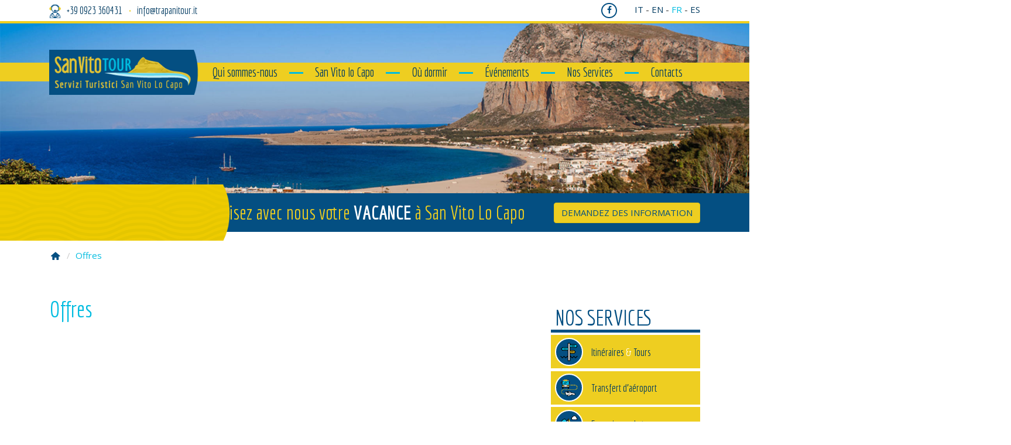

--- FILE ---
content_type: text/html; charset=UTF-8
request_url: https://www.sanvitotour.com/fra/offres-appartements-villas-sanvito.php
body_size: 5791
content:

 

<!DOCTYPE html>

  

<html lang="fr-FR">
 <head>
  <meta charset="utf-8">
  <meta http-equiv="X-UA-Compatible" content="IE=edge">
  <meta name="viewport" content="width=device-width, initial-scale=1.0">
  <meta http-equiv="Content-Language" content="FR">
 
  
  <meta name="geo.placename" content="via del Mulino, 92, 91010, San Vito Lo CapoTP" />
  <meta name="geo.position" content=";" />
  <meta name="geo.region" content="IT-Sicilia" />
  <meta name="ICBM" content=", " />
   	  
   <!-- Share Facebook
     ========================================================================= -->
  <meta property="og:url" content="http://www.sanvitotour.com/fra/offres-appartements-villas-sanvito.php" />
  <meta property="og:site_name" content="Sanvitotour.com" />
  <meta property="og:image" content="http://www.sanvitotour.com/san-vito-tour.jpg"/> 
  <meta property="og:type" content="Article" />
  
  <meta property="og:title" content="Offres maisons, villas, bed and breakfast et appartements San Vito lo Capo"  />
  <meta property="og:description" content=""/>
  
  <title>Offres maisons, villas, bed&amp;b et appartements San Vito lo Capo</title>
  <meta name="description" content=""/>
  <meta name="keywords" content="">


  
  
<style>
/*========= loading ===========*/
	#loading_screen{
		display: none;
		position: fixed;
		left: 0px;
		top: 0px;
		height: 100%;
		width: 100%;
		background-color:#044F82;
		color: #9f8f68;
		font-size: 2rem;
		text-align: center;
		padding-top: 16%;
		opacity: 1;
		z-index: 1000000;
		-webkit-transition: all 1s ease-in-out 1s;
		-o-transition: all 1s ease-in-out 1s;
		transition: all 1s ease-in-out 1s;
	}
</style>

   <div id="loading_screen">
      <p><img src="images/loader.svg"  alt="San Vito Tour"/></p>  <br> 
      <img src="images/san-vito-tour.png" style="max-width:180px;" alt="San Vito Tour"/>
     
      
    </div>

    <script type="text/javascript">
			(function(){   
			  if (window.addEventListener)
			  {
				window.addEventListener("load", nascondi_loading_screen, false);    
			  }else{
				window.attachEvent("onload", nascondi_loading_screen);
			  }
			})();
			function mostra_loading_screen()
			{
			  document.getElementById("loading_screen").style.display = 'block';
			}
			function nascondi_loading_screen()
			{
			  document.getElementById("loading_screen").style.display = 'none';
			}
	</script>		
    <script type="text/javascript">
    mostra_loading_screen();
    </script>
 
 
 
  <link itemprop="url" href="http://www.sanvitotour.com/fra/offres-appartements-villas-sanvito.php" rel="canonical" />
  <link rel="shortcut icon" href="favicon.ico">

   
 
 <script>
  (function(i,s,o,g,r,a,m){i['GoogleAnalyticsObject']=r;i[r]=i[r]||function(){
  (i[r].q=i[r].q||[]).push(arguments)},i[r].l=1*new Date();a=s.createElement(o),
  m=s.getElementsByTagName(o)[0];a.async=1;a.src=g;m.parentNode.insertBefore(a,m)
  })(window,document,'script','https://www.google-analytics.com/analytics.js','ga');

  ga('create', 'UA-8223864-65', 'auto');
  ga('set', 'anonymizeIp', true);
  ga('send', 'pageview');

</script>  
 
  
 
  <!-- respond.js per IE8 -->
  <!--[if lt IE 9]>
  <script src="js/respond.min.js"></script>
  <![endif]-->
  

  
 </head>
 <body itemscope itemtype="http://schema.org/Organization">
 <div id="my-page">

	<header>
        

<!-- ===================  MOBILE MENU ========================= -->
		<nav id="my-menu">
        
        	<div>
            
            
                <a onclick="ga('send','event','click', 'chiamata','Telefono',1);" class="btn btn-primary" href="tel:0923 360431"><span class="ico-phone-1"></span></a> 
               
                
             
           <ul>
                        <li class=""><a title="Qui sommes-nous" href="sanvitotour.php">Qui sommes-nous</a></li>
            <li class=""><a title="Découvre la plage dorée de San Vito lo Capo" href="sanvitolocapo.php">San Vito lo Capo</a></li>

			<li class="">
						<span>Où dormir</span>
						<ul>
							<li><a href="villas" title="villas san vito lo capo"> Villas</a></li>
							<li><a href="appartements" title="appartements san vito lo capo"> Appartements</a></li>
							<li><a href="maisons-vue-mer" title="maisons vue mer san vito lo capo"> Maisons Vue Mer</a></li>
							<li><a href="residence" title="habitations en résidence San Vito Lo Capo"> Habitations en Résidence</a></li>
							<li><a href="mappa-ville-appartamenti-case-sanvitolocapo.php" title="Plan Hébergements"> Plan Hébergements</a></li>


						</ul>

			 </li>
					
				<li class="active"><a title="Tutti gli eventi a San Vito Lo Capo e dintorni" href="evenements-san-vito-lo-capo.php">Événements</a></li>

				<li class="">
					<span>Nos Services</span>
					<ul>
						<li><a href="itineraires-and-tours.php" title="Itinéraires &amp; Tours San Vito lo Capo"> Itinéraires &amp; Tours</a></li>
						<li><a href="transfert-daeroport.php" title=Transfert d'aéroport Trapani, San Vito lo Capo"> Transfert d'aéroport</a></li>
						<li><a href="excursions-en-bateau.php" title="Excursion en bateau San Vito lo Capo"> Excursion en bateau</a></li>
						<li><a href="location-de-voiture.php" title="Location de voiture San Vito lo Capo"> Location de voiture</a></li>
						<li><a href="location-de-velo.php" title="Location de vélo San Vito lo Capo"> Location de vélo</a></li>
						<li><a href="location-de-bateau-pneumatique.php" title="Location de bateau pneumatique San Vito lo Capo"> Location de bateau pneumatique</a></li>
						<li><a href="gestion-menage-maison.php" title="Gestion et ménage de la maison San Vito lo Capo"> Gestion et ménage de la maison</a></li>
					</ul>
				</li>
				<li class=""><a title="Réservez vos vacances" href="contacts.php">Contacts</a></li>
                
           </ul>
           
           </div>
        </nav>

      <!-- =================== FINE  MOBILE MENU ========================= -->        
        
        




<div class="menu"> 
  <div class="top-header">
    <div class="container">
      <div class="row">
        <div class="contatti col-xs-6">
          <a onclick="ga('send','event','click', 'chiamata','Cellulare',1);" href="tel:+390923 360431"><img class="m-r-05" style="width: 1.3rem;" alt="Contacts" src="images/icone/call.png"/> +39 0923 360431</a> 
          <span class="c-2 m-x-05">&#8226;</span>
          <a onclick="ga('send','event','click', 'link','Email',1);" class="hidden-xs" href="mailto:info@trapanitour.it">info@trapanitour.it</a>
          </div>
        
        <div class="col-xs-6 text-right">
          
          
	        <div class="social m-r-2 inline-block">
	          <a class="c-1 c-1Bd" target="_blank" href="https://www.facebook.com/TrapaniTour-384921183624/"><i class="ico-facebook"></i></a>	          	          	          	        </div>
	        
	        <a href="/">IT</a> -
          	<a href="/eng">EN</a> -
          	<span class="c-3">FR</span> -
          	<a href="/esp">ES</a>
          	
        
        </div>
        
        
      </div>
    </div>
             
  </div>
  
  <div class="nav-bar">

    <div class="container">
      <div class="row relative">
        
        <!-- Logo -->
        <div class="logo  col-xs-8  col-sm-3">
          <a href="/fra"><img  class="transition img-responsive center-block" src="images/san-vito-tour.png"   alt="San Vito Tour"/></a>
        </div>
         
    <!--==== Toggle  ===-->
       <!--bottone menu sinistra -->
       <div class="col-xs-4 col-sm-9 visible-xs visible-sm">
          <a id="hamburger"  href="#my-menu">
                <span class="top-bar"></span>
               <span class="middle-bar"></span>
               <span class="bottom-bar"></span>
          </a>
        </div> 
 		<!-- fine bottone-->
        
       
        
        <nav class="hidden-xs hidden-sm  col-sm-12   ab-sm-col">
          <div class="tab-box">
            <div class="tab-cell">
              <ul class="nav">
                
										<li class=""><a title="Sanavitotour.com" href="sanvitotour.php">Qui sommes-nous</a></li>
					<li class=""><a title="Découvre la plage dorée de San Vito lo Capo" href="sanvitolocapo.php">San Vito lo Capo</a></li>



					<li class=" dropdown">
						<a title="Where to sleep to San Vito Lo Capo" class="dropdown-toggle" data-toggle="dropdown" title="appartamenti, bed and breakfast, case, ville al mare in affitto San Vito Lo Capo" href="#">Où dormir</a>
						<ul class="dropdown-menu">
							<li><a class="p-y-05 p-r-2" href="villas" title="villas san vito lo capo"> Villas</a></li>
							<li><a class="p-y-05 p-r-2" href="appartements" title="appartements san vito lo capo"> Appartements</a></li>
							<li><a class="p-y-05 p-r-2" href="maisons-vue-mer" title="maisons vue mer san vito lo capo"> Maisons Vue Mer</a></li>
							<li><a class="p-y-05 p-r-2" href="residence" title="habitations en résidence san vito lo capo"> Habitations en Résidence</a></li>
							<li><a class="p-y-05 p-r-2" href="mappa-ville-appartamenti-case-sanvitolocapo.php" title="Plan Hébergements"> Plan Hébergements</a></li>


						</ul>

					</li>
					
				<li class="active"><a title="Tutti gli eventi a San Vito Lo Capo e dintorni" href="evenements-san-vito-lo-capo.php">Événements</a></li>

				<li class=" dropdown">
					<a class="dropdown-toggle" data-toggle="dropdown" title="Servizi Transfer, escusioni in barca, noleggio auto, Tour" href="#">Nos Services</a>
					<ul class="dropdown-menu">
						<li><a class="p-y-05 p-r-2" href="itineraires-and-tours.php" title="Itinéraires &amp; Tours San Vito lo Capo"> Itinéraires &amp; Tours</a></li>
						<li><a class="p-y-05 p-r-2" href="transfert-daeroport.php" title="Transfert d'aéroport Trapani, San Vito lo Capo"> Transfert d'aéroport</a></li>
						<li><a class="p-y-05 p-r-2" href="excursions-en-bateau.php" title="Excursion en bateau San Vito lo Capo"> Excursion en bateau</a></li>
						<li><a class="p-y-05 p-r-2" href="location-de-voiture.php" title="Location de voiture San Vito lo Capo"> Location de voiture</a></li>
						<li><a class="p-y-05 p-r-2" href="location-de-velo.php" title="Location de vélo San Vito lo Capo"> Location de vélo</a></li>
						<li><a class="p-y-05 p-r-2" href="location-de-bateau-pneumatique.php" title="Location de bateau pneumatique Rental San Vito lo Capo"> Location de bateau pneumatique</a></li>
						<li><a class="p-y-05 p-r-2" href="gestion-menage-maison.php" title="Gestion et ménage de la maison San Vito lo Capo"> Gestion et ménage de la maison</a></li>
					</ul>
				</li>
				<li class=""><a title="Réservez vos vacances" href="contacts.php">Contacts</a></li>

               </ul>
				
            </div>
          </div>
          </nav>
        
      </div><!-- fine row -->
    </div><!-- fine container -->
  </div>
</div> 
<!-- fine menu -->    
      
      
           

		<!-- slider -->
		  <div style="background-image: url(images/slide/inner-1.jpg);" class="top-page grigioBg"></div>
		<!-- end of slider -->
    </header>

    
	<main>
       <div class="c-1Bg p-y-1 sotto-slide relative">
        <div class="container">
		  <div class="bg-giallo hidden-sm hidden-xs"><img src="images/icone/bg-giallo.png"/></div>
          <h1 class="c-2 font-1 m-sm-r-3">Organisez avec nous votre <strong class="bianco">VACANCE</strong> à San Vito Lo Capo</h1>
			<a href="contacts.php" class="btn btn-warning text-uppercase">Demandez Des Information</a>
        </div>
      </div>       
       
       <ol class="breadcrumb  container p-x-1" itemscope="" itemtype="http://schema.org/BreadcrumbList">
			<li itemprop="itemListElement" itemscope="" itemtype="http://schema.org/ListItem">
			  <a itemprop="item" href="/eng" title="offers san vito lo capo"><span itemprop="name"><i class="ico-home"></i></span></a><meta itemprop="position" content="1">
			</li>

			<li class="active">Offres</li>
		</ol> 
       
        <section class="container p-y-3">
            
          <div class="row m-b-2">
             <div class="col-md-8 col-lg-9">
				<div class="m-b-2">
				
				<h1 class="font-1 c-3"> Offres</h1>
				
								
								
				
				
				
				<div class="row row05 m-y-1">
					
					
					          
						
					</div>
				
				
				
				</div>
                    

             </div>
                  
                  
             <aside class="col-md-4 col-lg-3 m-t-1">
				<div class="row">
				       
                     <div class="servizi-link m-b-2 col-sm-12">
						   <h2>NOS SERVICES</h2>
						   <ul class="list-unstyled">
							   <li>
								  <a href="itineraires-and-tours.php" title="Visites guidées dans la Sicile Occidentale, Trapani, Palerme, San Vito lo Capo" class="item-box ">
									  <img src="images/icone/tour.png"/> <span class="media-middle">Itinéraires <span class="bianco">&amp;</span> Tours</span>
								  </a>
							   </li>
							   <li>
								  <a href="transfert-daeroport.php" title="Transfert d'aéroport depuis et vers les aéroports de Trapani et Palerme"  class="item-box ">
									  <img src="images/icone/transfer.png"/> <span class="media-middle">Transfert d'aéroport</span>
								  </a>
							   </li>
							   <li>
								  <a href="excursions-en-bateau.php" title="Excursion en bateau, îles Egadi, Scopello et toute la côte sicilienne de Ouest"  class="item-box ">
									  <img src="images/icone/barca.png"/> <span class="media-middle">Excursion en bateau</span>
								  </a>
							   </li>
							   <li>
								  <a href="location-de-voiture.php" title="Location de voiture san vito lo capo and trapani" class="item-box ">
									  <img src="images/icone/noleggio.png"/> <span class="media-middle">Location de voiture</span>
								  </a>
							   </li>
							   <li>
								  <a href="location-de-velo.php" title="Location de vélo san vito lo capo" class="item-box ">
									  <img src="images/icone/bici.png"/> <span class="media-middle">Location de vélo</span>
								  </a>
							   </li>
							   <li>
								  <a href="location-de-bateau-pneumatique.php" title="Location de bateau pneumatique"  class="item-box ">
									  <img src="images/icone/gommone.png"/> <span class="media-middle">Location de bateau pneumatique</span>
								  </a>
							   </li>
							   <li>
								  <a href="gestion-menage-maison.php" title="Gestion et ménage des maisons de vacances et appartements San Vito lo Capo" class="item-box ">
									  <img src="images/icone/case.png"/> <span class="media-middle">Gestion et ménage de la maison</span>
								  </a>
							   </li>
						   </ul>
				       	
				       </div>                     
                     <div class=" col-sm-6 col-md-12">
						   <div class="item-box offerte-home m-b-2">
							   <img width="100%" src="images/immobili/offerte.jpg"/>
							   <div class="ab-box transition">
								 <div class="tab-box">
								   <div class="tab-cell p-x-1">
									 <h3 class="c-2"> Offres spéciales </h3>
									 <p class="m-y-2">Profitez de nos <strong>Offres</strong> et des Paquets promotionnels. </p>
									   <a href="offres-appartements-villas-sanvito.php" class="btn btn-warning" title="Offres villas, appartements, bed and breakfast San Vito Lo Capo">DECOUVREZ LES OFFERS</a>
								   </div>
								 </div>
							   </div>
							   <div class="ab-box bg2 transition"></div>		
						   </div>
					 </div>
                     <div class=" col-sm-6 col-md-12">
                       <div class="cerca-per-categoria">
                         <a href="mappa-ville-appartamenti-case-sanvitolocapo.php" title="Maisons à louer san vito lo capo"class="item-box">
                          <img src="kr/k.php?src=images/immobili/mappa-strutture.jpg&w=400&h=350&a=c&zc=1"/>
                           <div class="ab-box transition">
                             <div class="tab-box">
                               <div class="tab-cell">
                                 <h3 class="c-2"> Plan Hébergements </h3>
                               </div>
                             </div>
                            </div>
                          </a>
                         </div>
                     </div>                   
                   
				 </div>
				
              </aside>    
           </div>
             

             
        </section>
        
        
        
        
        
		
		
		
		<section class="news-home m-t-3">
			
			<h2 class="c-3">San Vito News</h2>
			
			<div class="bg-news">
				<div class="container">
					<div class="row row03">
					
					
					           
						
					</div>
				</div>
			</div>
			
		</section>        
        

	</main>
  
 <footer class="footer">
  <div class="container">
    <div  class="row p-y-2">
      
      <div class="col-sm-4 ">
        <img class="img-responsive" alt="San Vito Tour" src="images/san-vito-tour.png"/>
      </div>
      <div class="col-sm-8 ">
        <address class="font-1 h5 m-t-1 m-lg-t-3 text-right">
        via del Mulino, 92 <span class="m-x-05">&#8226;</span> 91010 San Vito Lo Capo (TP) <span class="m-x-05">&#8226;</span> tel. <a href="tel:0923 360431">0923 360431</a> - <a href="tel:"></a> <span class="m-x-05">&#8226;</span> mail <a href="mailto:info@trapanitour.it">info@trapanitour.it</a>
        </address>
      </div>
      
      </div>
    
    <div class="firma">
          
     
      <br>
       &copy; 2017&ndash;2026 San Vito Tour 02388340818 - Powered and optimized by  <a target="_blank" href="http://www.seonweb.it/" title="siti web hotel trapani">Seonweb</a> &amp; <a target="_blank" href="http://www.adacomunicazione.it/"> ADA Comunicazione</a> 
      <br><br>
      </div>
  </div>
    
</footer>




   


<script type="text/javascript">
    
function loadAsyncMultiple(a,b){this.items=a,this.callback=b,this.loaded_items_counter=0,this.items_length=0,this.items_loaders=new Array,this.loadAll=function(){this.items_length=this.items.length;for(var a=0;a<this.items_length;a++)this.loadScript(a,this.items[a].url,this.items[a].type)},this.loadScript=function(a,b,c){var d=this;switch(this.items_loaders[a]={r:!1,s:{}},c){case"css":this.items_loaders[a].s=document.createElement("link"),this.items_loaders[a].s.rel="stylesheet",this.items_loaders[a].s.type="text/css",this.items_loaders[a].s.href=b;break;case"js":this.items_loaders[a].s=document.createElement("script"),this.items_loaders[a].s.type="text/javascript",this.items_loaders[a].s.src=b}this.items_loaders[a].s.async=!0,this.items_loaders[a].s.onload=this.items_loaders[a].s.onreadystatechange=function(){d.items_loaders[a].r||this.readyState&&"complete"!==this.readyState||(d.items_loaders[a].r=!0,d.incrementCounter())},document.getElementsByTagName("head")[0].appendChild(this.items_loaders[a].s)},this.incrementCounter=function(){this.loaded_items_counter++,this.loaded_items_counter===this.items_length&&this.callback&&"function"==typeof this.callback&&this.callback()}}
			
			
		var items = [
		 {'type': 'css', 'url': 'bootstrap/css/bootstrap.min.css'},
		 {'type': 'css', 'url': 'css/style-custom.css?v=2'},
		 {'type': 'css', 'url': 'images/fontello/css/fontello.css'}
		 		 		 		];
		
		//inizializzazione loader
		var loader = new loadAsyncMultiple(items);
		loader.loadAll();	
	
	
	</script>

<!-- jQuery e plugin JavaScript  -->
<script  src="js/jquery-1.11.1.min.js"></script>
<script defer src="bootstrap/js/bootstrap.min.js"></script>
<script defer src="js/jquery.modernizr.js"></script>

   
  
   
    
<script defer type="text/javascript">
$(document).ready(function(){
	
	
	
	
	
	
	 // funzione mmenu contenuta in bootstrap.min.js
		  $("#my-menu").mmenu({
				//navbar 		: true,
				offCanvas: {
					position: "right"
				 }
		   });
		   
		   /*$("#booking").mmenu({
				navbar 		: false,
				offCanvas: {
					position: "right"
				 }	 
      	   });*/
		   
		
		  // funzione tooltip bootstrap
		   $(function () {
			  $('[data-toggle="tooltip"]').tooltip()
			})
			
			
			// incolla classe con attribbuto fixed
						
			// incolla classe con attribbuto fixed
				
	
});
    
</script>



<!-- Smartsupp Live Chat script -->
<script type="text/javascript">
    var _smartsupp = _smartsupp || {};
    _smartsupp.key = '0de4a1a49252fd5d91dcc1c870711b5982fa06b3';
    window.smartsupp||(function(d) {
      var s,c,o=smartsupp=function(){ o._.push(arguments)};o._=[];
      s=d.getElementsByTagName('script')[0];c=d.createElement('script');
      c.type='text/javascript';c.charset='utf-8';c.async=true;
      c.src='https://www.smartsuppchat.com/loader.js?';s.parentNode.insertBefore(c,s);
    })(document);
</script>

<script id="Cookiebot" src="https://consent.cookiebot.com/uc.js" data-cbid="dde17599-a580-4fd3-8d95-fe9bafdeb41c" data-blockingmode="auto" type="text/javascript" defer></script>  

 </div> <!-- fine my-page-->  
</body>
</html>

--- FILE ---
content_type: text/css
request_url: https://www.sanvitotour.com/fra/css/style-custom.css?v=2
body_size: 11434
content:
@charset "utf-8";
/* CSS Document */

@import url('https://fonts.googleapis.com/css?family=Economica:400,700|Open+Sans:400,400i,600');

/*	
	font-family: 'Open Sans', sans-serif;
	font-family: 'Economica', sans-serif;
*/


body{font-family: 'Open Sans', sans-serif; overflow-x: hidden;}

a{
	/*color: #76cfe7;*/
	-webkit-transition: all ease 0.2s;
	-moz-transition: all ease 0.2s;
	-o-transition: all ease 0.2s;
	-ms-transition: all ease 0.2s;
	transition: all ease 0.2s;
}
/*
a:hover{
	color: rgba(255,160,52,1.00);
	text-decoration: none;
}

a:focus {
	color: #B59F72;
}
*/



/* colori font */
.c-1{color:#044F82 !important;} a.c-1:hover{ color:#00BCE0 !important;}
.c-2{color:#EECE21 !important;} a.c-2:hover{ color:#00BCE0 !important;}
.c-3{color:#00BCE0 !important;} a.c-3:hover{ color:#EECE21 !important;}

.rosso{color:#e40000 !important;} a.rosso:hover{ color:#AA1515 !important;}
.grigio{ color:#DDE6F2 !important;} a.grigio:hover{ color:#76cfe7 !important;}
.nero{ color:#293638 !important;} a.nero:hover{ color:#76cfe7 !important;}
.bianco{ color:#fff !important;}

/* colori background */
.c-1Bg{background-color:#044F82 !important;}
.c-2Bg{background-color:#EECE21 !important;}
.c-3Bg{background-color:#00BCE0 !important;}

.grigioBg{ background-color:#e5f8fc !important;}
.rossoBg{ background-color:#E54517 !important;}
.neroBg{ background-color:#293638 !important; color:#fff;}
.biancoBg{  background-color:#fff !important;}

.greyBg{ background:url(../images/grey-bg.png);}
.Bg3{ background:url(../images/icone/bg3.png);}


/* colori bordo */
.c-1Bd{ border-color:#044F82 !important;}
.c-2Bd{ border-color:#EECE21 !important;}
.c-3Bd{ border-color:#00BCE0 !important;}

.grigioBd{ border-color:#DDE6F2 !important;}
.rossoBd{ border-color:#E54517 !important;}




/*========= social icon ===========*/
.fb-like span {
  vertical-align: baseline !important;
}



/*========= form ===========*/

.daterangepicker{ font-size:1rem;}
.daterangepicker thead{ color:#044F82}
.daterangepicker thead i{ color:#00BCE0;}
.daterangepicker .daterangepicker_input i {
        left: 2px !important;
        top: 2px !important;
        color: #9f8f68;
}
    
.range_inputs .btn {
   
   /* border-color: #fff;*/
	/* border-radius: 0; */
	font-size: 0.8rem;
	text-transform: uppercase;
	/*padding: 0.25rem 1rem;*/
	margin-left: 0.5rem;
	
}
 .range_inputs .btn-conferma {color: #fff; background-color: #A29061;}

.daterangepicker td.active.start-date, .daterangepicker td.active.end-date{
	background-color:#00BCE0 !important;
	border-color: transparent !important;
	color: #fff !important;
}


.daterangepicker td.in-range:not(.active) {
	background-color: rgba(0,188,224,0.56) !important;
	border-color: transparent !important;
	color: #fff !important;
	border-radius:0;
}


.daterangepicker.ltr .ranges {
	margin-top:1rem;
	float: none !important;
}


.form-control::-moz-placeholder {
  color: #138aa0;
  opacity: 1;
}
.form-control:-ms-input-placeholder {
  color: #138aa0;
}
.form-control::-webkit-input-placeholder {
  color: #138aa0;
}

.input-group-addon{ background-color: #fff; border-right-color:#fff; }
.form-control {border-left-color:#fff; padding:.5rem; font-size: 1rem;}
.has-error .input-group-addon{ background-color: #fff; border-right:none; }
.has-error .form-control {border-left:none;}

.form-control:focus{ box-shadow: none}




/*========= bottoni ===========*/
.btn-warning{color:#044F82;}


/*========= spessore bordi ===========*/
.line-md{ border-width:0.4rem;}
.line-lg{ border-width:0.8rem;}




/*========= titoli ===========*/
.font-1{font-family: 'Economica', sans-serif;}
.big{ font-size: 120%}
.tit-1{ font-size: 3rem}

/** ======= header ======= **/
.top-header{ background-color:#fff; padding-top: 0.3rem; padding-bottom: 0.3rem; margin-bottom: 3rem;  border-bottom: solid 4px #EECE21;}
.top-header .contatti{font-family: 'Economica', sans-serif; font-size: 1.2rem;}
.top-header .social{text-align: right;}
.top-header .social a{
	display: inline-block;
	padding: 0.1rem 0.12rem;
	font-size: 0.9rem;
	border-radius: 50%;
	border: solid 2px;
	margin-left: 0.25; margin-right: 0.25rem;
}
.top-header .social a:hover{ color: #EECE21!important; border-color:#EECE21!important; }

/** ======== Menu ======== **/
.menu{position: absolute; width: 100%; z-index: 1000; }
.nav-bar {
    /*overflow: hidden;*/
    /*width: 100%;
    position: absolute;
    z-index: 1500;*/
}
.nav-bar nav.ab-sm-col{ overflow: visible}
.nav-bar .nav{position: relative; background-color: #EECE21; width: 100%; text-align: right}

.nav-bar .nav>li{ display: inline-block; margin-bottom: -1px;}
.nav-bar .nav>li:not(:last-of-type):after{ content:''; width: 1.6rem; height: 0.2rem; position: absolute; top:50%;  right: -0.95rem;  background-color:#00BCE0 }
.nav-bar .nav>li>a {
    padding: .1rem 2rem;
	font-family: 'Economica', sans-serif;
	font-size: 1.4rem;
}
.logo { position: relative; z-index: 1000}
.nav-bar .nav>li>a:focus, .nav-bar .nav>li>a:hover {background-color: #00bce0;}
.dropdown-menu{border: 2px solid #DFE4EA; margin-top: 18px; background-color: #5de0f9}
.dropdown-menu:after,
.dropdown-menu:before {
	bottom: 100%;
	left: 50%;
	border: solid transparent;
	content: " ";
	height: 0;
	width: 0;
	position: absolute;
	pointer-events: none;
}
.dropdown-menu:after {
	border-color: rgba(136, 183, 213, 0);
	border-bottom-color: #5de0f9;
	border-width: 10px;
	margin-left: -10px;
}
.dropdown-menu:before {
	border-color: rgba(194, 225, 245, 0);
	border-bottom-color: #DFE4EA;
	border-width: 13px;
	margin-left: -13px;
}
.dropdown-menu>li>a:focus, .dropdown-menu>li>a:hover {
    color: #044f82;
    background-color: #eece21;
}

/* =======  breadcrumb ======= */
.breadcrumb>.active {
    color: #00bce0;
} 
.breadcrumb a{ color:#044f82;} .breadcrumb a:hover{	color: #76cfe7;}
.breadcrumb {
	margin-top: 1rem;
    padding: 1rem 0px;
    margin-bottom: 0;
    list-style: none;
    border-radius: 0;
	background: #fff;
}



/* =======  slide-page ======= */
.sotto-slide{text-align: right;}
.sotto-slide h1{ font-size: 2.2rem; display: inline-block; vertical-align: middle; margin-bottom: 0;}
.bg-giallo{	position: absolute;	left: 0; top: -1rem;}
.bg-giallo img{ width: 27rem;}
@media (max-width: 1199px){
	.bg-giallo{	position: absolute;	left: 0; top: -0.2rem;}
	.bg-giallo img{ width: 20rem;}
}

.top-page{
	min-height: 22rem;
	background-repeat: no-repeat;
	background-size: cover;
    -webkit-background-size: cover;
    -moz-background-size: cover;
    -o-background-size: cover;
}


/* =======  Elementi Corpo ======= */
.item-box{
	position:relative;
	overflow:hidden;
	display:block;
}
.item-box:hover, .item-box:focus{text-decoration: none;}

.cerca-per-categoria .item-box img{	width: 100%;}
.cerca-per-categoria .item-box .tab-cell{
	vertical-align: bottom;
	padding: 0.5rem;
	-webkit-transition: all 0.2s ease-in-out;
	-moz-transition: all 0.2s ease-in-out;
	-ms-transition: all 0.2s ease-in-out;
	-o-transition: all 0.2s ease-in-out;
	transition: all 0.2s ease-in-out;
}
.cerca-per-categoria .item-box .ab-box{
	background: -moz-linear-gradient(top,  rgba(0,0,0,0) 0%, rgba(17,29,41,0) 51%, rgba(28,48,69,0.48) 85%, rgba(33,55,80,0.7) 99%, rgba(33,56,81,0.7) 100%);
	background: -webkit-linear-gradient(top,  rgba(0,0,0,0) 0%,rgba(17,29,41,0) 51%,rgba(28,48,69,0.48) 85%,rgba(33,55,80,0.7) 99%,rgba(33,56,81,0.7) 100%);
	background: linear-gradient(to bottom,  rgba(0,0,0,0) 0%,rgba(17,29,41,0) 51%,rgba(28,48,69,0.48) 85%,rgba(33,55,80,0.7) 99%,rgba(33,56,81,0.7) 100%);
	filter: progid:DXImageTransform.Microsoft.gradient( startColorstr='#00000000', endColorstr='#b3213851',GradientType=0 );
}
.cerca-per-categoria .item-box:hover .ab-box{ background-color: rgba(11, 73, 101, 0.58);}
.cerca-per-categoria .item-box  h3{
	margin:0;
	margin-top:0.3rem;
	font-size:2.4rem;
	font-family: 'Economica', sans-serif;
	color: #FFFFFF
}


.item-box.offerte-home .tab-cell{
	vertical-align: top;
	text-align: center;
	padding: 1rem;
	-webkit-transition: all 0.2s ease-in-out;
	-moz-transition: all 0.2s ease-in-out;
	-ms-transition: all 0.2s ease-in-out;
	-o-transition: all 0.2s ease-in-out;
	transition: all 0.2s ease-in-out;
}
.item-box.offerte-home  h3{
	margin:0;
	margin-top:1rem;
	font-size:3rem;
	font-family: 'Economica', sans-serif;
}
.item-box.offerte-home .ab-box{z-index: 10}
.item-box.offerte-home  .ab-box.bg2{
	z-index: 2;
	background-color:rgba(0,188,224,0.49);
	mix-blend-mode:lighten;
    -webkit-mix-blend-mode: lighten;
}
.item-box.offerte-home:hover .ab-box.bg2{background-color:rgba(0,188,224,0.25);}


.item-box.servizi { border-left: solid 0.3rem #E0BB20; text-decoration: none;}
.item-box.servizi .text-box{padding: .5rem .8rem; min-height: 10.5rem; text-align: center;}
.item-box.servizi .img-box .ab-box{	background-color:rgba(0,188,224,0.0); text-align: center;}
.item-box.servizi:hover .img-box .ab-box{	background-color:rgba(0,188,224,0.50); text-align: center;}
.item-box.servizi:hover .img-box>img{
	-ms-filter: grayscale(1) brightness(120%);
	-webkit-filter: grayscale(1) brightness(120%);
	-moz-filter: grayscale(1) brightness(120%);
	-o-filter: grayscale(1) brightness(120%);
	filter: grayscale(1) brightness(120%);
}
.item-box.servizi .img-box .ab-box img{
	width: 7rem;
	display: inline-block;
	padding: 0.7rem;
	background-color: #044F82;
	border-radius: 50%;
	border: 0.2rem solid #EECE21;
	-webkit-transition: all 0.2s ease-in-out 0.1s;
	-moz-transition: all 0.2s ease-in-out 0.1s;
	-ms-transition: all 0.2s ease-in-out 0.1s; 
	-o-transition: all 0.2s ease-in-out 0.1s;
	transition: all 0.2s ease-in-out 0.1s;
	-moz-transform: scale(0);
	-webkit-transform: scale(0);
	-o-transform: scale(0);
	-ms-transform: scale(0);
	transform: scale(0);
}
.item-box.servizi:hover .img-box .ab-box img{
	-moz-transform: scale(1);
	-webkit-transform: scale(1);
	-o-transform: scale(1);
	-ms-transform: scale(1);
	transform: scale(1);
}

.servizi-link h2{
	font-family: 'Economica', sans-serif;
	text-transform: uppercase;
	font-size: 2.5rem;
	color: #044F82;
	border-bottom: solid 0.3rem #044F82;
	padding-left: 0.5rem;
	margin-bottom: 0.3rem;
}
.servizi-link li{ margin-bottom: 0.3rem;}
.servizi-link .item-box{
	background-color: #EECE21;
	padding:0.3rem 0.5rem;
	font-size:1.2rem;
	font-family: 'Economica', sans-serif;
	white-space: nowrap;
}
.servizi-link .item-box img{
	width: 3.2rem;
	display: inline-block;
	padding: 0.3rem;
	margin-right: 0.7rem;
	background-color: #044F82;
	border-radius: 50%;
	border: 0.15rem solid #fff;
	-webkit-transition: all 0.2s ease-in-out 0.1s;
	-moz-transition: all 0.2s ease-in-out 0.1s;
	-ms-transition: all 0.2s ease-in-out 0.1s; 
	-o-transition: all 0.2s ease-in-out 0.1s;
	transition: all 0.2s ease-in-out 0.1s;
}
.servizi-link .item-box:hover, .servizi-link .item-box.active{
	background-color: #00BCE0;
	-moz-transform: scale(1.03);
	-webkit-transform: scale(1.03);
	-o-transform: scale(1.03);
	-ms-transform: scale(1.03);
	transform: scale(1.03);
}



.item-noleggio ul>li{margin-bottom:0.5rem;}
.item-noleggio ul>li>em{color:#2E2E2E; font-size: 0.9rem }



.bg-news{background: url(../images/icone/bg-blu.png);}
.news-home .bg-news{padding-top: 2rem; padding-bottom: 2rem;}
.news-home h2{
	font-size: 3rem;
	font-weight: 700;
	text-transform: uppercase;
	text-align: center;
	font-family: 'Economica', sans-serif;
	margin-bottom: -0.55rem;
	letter-spacing: 0.3rem;
}

.news.item-box{text-align: center; font-size: 0.9rem;}
.news.item-box .img-box{
	margin-left: 50%;
	background-repeat: no-repeat;
    background-size: cover;
    -webkit-background-size: cover;
    -moz-background-size: cover;
    -o-background-size: cover;
}
.news.item-box .text-box{background-color: #fff; min-height: 14rem;  position: relative}
.news.item-box .text-box:after {
	left: 100%;
	top: 0;
	border: solid transparent;
	content: " ";
	height: 0;
	width: 0;
	position: absolute;
	pointer-events: none;
	border-color: rgba(136, 183, 213, 0);
	border-left-color: #FFFFFF;
	border-width: 2.4rem;
	margin-top: 0rem;
	z-index: 5;
}
@media (max-width: 990px){
.row03 .col-md-6:nth-child(even) .news.item-box .text-box:after {
		left: inherit;
		right: 100%;
		border-left-color:transparent;
		border-right-color: #FFFFFF;
	}
	.row03 .col-md-6:nth-child(even) .news.item-box .text-box{margin-left: 50%;}
	.row03 .col-md-6:nth-child(even) .news.item-box .img-box{	margin-left: 0;}
}

@media (min-width: 991px){
	.row03 .col-md-6:nth-child(3n) .news.item-box .text-box:after, .row03 .col-md-6:nth-child(4n) .news.item-box .text-box:after {
		left: inherit;
		right: 100%;
		border-left-color:transparent;
		border-right-color: #FFFFFF;
	}
	.row03 .col-md-6:nth-child(3n) .news.item-box .text-box, .row03 .col-md-6:nth-child(4n) .news.item-box .text-box{margin-left: 50%;}
	.row03 .col-md-6:nth-child(3n) .news.item-box .img-box, .row03 .col-md-6:nth-child(4n) .news.item-box .img-box{	margin-left: 0;}
}


/*=======  elenco immobili  ======*/
.item-immobile{background-color: #e5f8fc; border-bottom: solid 0.3rem #00BCE0; }
.item-immobile h2{font-family: 'Economica', sans-serif;}
.item-immobile .small{font-size: 0.8rem;}

@media (min-width: 768px){
	.item-immobile .bot-item{
		position: absolute;
		bottom: 2px;
		left: 33.33333333%;
		width: 66.66666667%;
	}
}
.item-immobile .bot-item .btn-warning{
	border-radius: 0;
	padding: 0.1rem;
	color: #044F82;
	font-size: 1.3rem;
	position: absolute;
	bottom: 2px;
	right: 0;
}
.item-immobile .bot-item .btn-warning:hover{ background-color:#00BCE0; border-color:#3290A2  }




.page-struttura .text-box{ background-color: #e5f8fc; border-bottom: solid 0.3rem #00BCE0; margin-bottom:0.3rem;}
.dati-aggiunti{ background-color: #cdf2fa;}
.dati-aggiunti li{ border-bottom: solid 1px #EECE21; padding:.5rem;}
.dati-aggiunti li img{ width:2.2rem;}

.page-struttura .tab-content>.active { border:solid 0.1rem #EECE21;  min-height: 17.9rem; }
.page-struttura .nav-tabs>li>a { background-color: rgba(0,188,224,0.50); padding:.3rem .5rem; text-transform: uppercase;}
.page-struttura .nav>li>a:focus, .page-struttura .nav>li>a:hover { background-color: rgba(0,188,224,1)}
.page-struttura .nav-tabs>li.active>a, .nav-tabs>li.active>a:focus, .nav-tabs>li.active>a:hover {
    color: #044F82;
    background-color: #eece21;
    border: 1px solid #ddd;
    border-bottom-color: transparent;
    cursor: default;
}
@media (min-width: 768px){
	.page-struttura .nav-tabs.nav-justified>li>a {border-bottom: 2px solid #fff;}
	.nav-tabs.nav-justified>.active>a, .nav-tabs.nav-justified>.active>a:focus, .nav-tabs.nav-justified>.active>a:hover {
		border-bottom-color: #EECE21;
	}
	.page-struttura .nav-tabs{ margin-left: -0.3rem; }
	.page-struttura .nav-tabs>li{ padding-left: 0.3rem;}
}
.page-struttura .nav-tabs.nav-justified>.active>a, .page-struttura .nav-tabs.nav-justified>.active>a:focus, .page-struttura .nav-tabs.nav-justified>.active>a:hover {
    border-bottom: 2px solid #EECE21;
}

.indirizzo{ position: relative; padding-right: 3.5rem}
.indirizzo img{ position: absolute; right: 1rem; top: 1rem; width: 1.75rem;}


.altre-strutture .item-box .img-box{background-color: rgba(0,188,224,1.00) }
.altre-strutture .item-box img:hover{ opacity:0.6 }



#infomap{max-width:300px;}
#infomap img{ width:100%}
#infomap .prezzo{
	position: absolute;
	left: 0;
	bottom: 0;
	background-color: rgba(41,54,86,0.67);
	color: #fff;
	padding: .5rem 1rem;
}
#infomap .h3{ font-size:1.1rem;}
#infomap .btn{ width:100%; font-size:0.9rem; padding:0.2rem 1rem;}


.item-ser-box .text-box{
	min-height: 12rem;
}


/* =======  gallery dinamica ======= */
.gallery2 { margin-left:-0.5rem; margin-right:-0.5rem;}
.gallery2 li{padding-left:0.5rem; padding-right:0.5rem; margin-bottom:1rem;}
.gallery2 li a{ position:relative; display:block; text-align:center;}
.gallery2 li img{ border:solid 2px #9f8f68;}
.gallery2 li:hover img{ border:solid 2px #0075b0}
.gallery2 li .absolute-box{ background-color:rgba(159, 143, 104, 0.50); opacity:0;}
.gallery2 li:hover .absolute-box{ background-color:rgba(159, 143, 104, 0.60); opacity:1;}





/* =======  Footer ======= */
.footer{ background-color: #044F82; color:#EECE21; border-top: solid 0.4rem #EECE21}
.footer a{color:#fff;}
.footer a:hover{color:#78C6FF;}
.footer .firma{ font-size: 0.8rem;}


/*========= position tab ===========*/
.inline-block{ display:inline-block; vertical-align:middle}
.clearboth{ clear:both;}
.transition{
	-webkit-transition: all 0.4s ease-in-out;
	-moz-transition: all 0.4s ease-in-out;
	-ms-transition: all 0.4s ease-in-out;
	-o-transition: all 0.4s ease-in-out;
	transition: all 0.4s ease-in-out;
}

.relative{ position:relative}
.ab-box{ position:absolute; width:100%; height:100%; top:0; left:0}
.ab-col{ position:absolute; height:100%; overflow:hidden; top:0; left:0}
.tab-box{ display:table; width:100%; height:100%;}
.tab-cell{ display:table-cell; vertical-align:middle;}

.row03{ margin-left: -0.15rem; margin-right: -0.15rem}
.row03>*{padding-left:0.15rem; padding-right:0.15rem; margin-bottom: 0.3rem;}
.row05{ margin-left: -0.5rem; margin-right: -0.5rem}
.row05>*{padding-left:0.5rem; padding-right:0.5rem;}


@media (min-width: 768px){
	html {  font-size: 14px;}
	.ab-sm-col{ position:absolute; height:100%; overflow:hidden; top:0; left:0}
	
}
@media (min-width: 991px){
	html {  font-size: 15px;}
	.ab-md-col{ position:absolute; height:100%; overflow:hidden; top:0; left:0}
}

@media (min-width: 1200px){	
	.nav-bar .nav:before{ content: ''; display: block; background-color: #EECE21; position: absolute; width:2000px; height: 100%; top: 0; right: -531px;}
}

@media (min-width: 767px) and (max-width: 991px){
	
}

@media (min-width: 1357px){
	html {  font-size: 16px;}
	.container {
    	width: 1230px;
	}

}
@media (min-width: 1550px){
	html {  font-size: 18px;}
	.container {
    	width: 1500px;
	}	
	
}
@media (max-width: 1199px){
	.nav-bar .nav>li>a {
		padding: .1rem 1.4rem;
		font-family: 'Economica', sans-serif;
		font-size: 1.3rem;
	}
}
@media (max-width: 991px){
	.top-header{margin-bottom: 0;}
	.nav-bar{background-color: #044f82;}
	.logo img{ margin-left: 0; max-width: 16rem;}	
}
@media (max-width: 767px){
	html {  font-size: 14px;}
	
}
@media (min-width: 481px){
	.img-text-l{ float: left; margin-right:1.5rem;}
	.img-text-r{ float: right; margin-left:1.5rem;}
}
@media (max-width: 480px){
	.img-text-l, .img-text-r{width: 100%}
	.logo img{ margin-left: 0; max-width: 15rem;}
}	

@media (max-width:338px ) {
	html {  font-size: 12px;}
	
}




/* ===============================
      		Toggle MMENU
=================================== */
.mm-divider>span,.mm-listview .mm-divider,.mm-listview>li>a,.mm-listview>li>span,.mm-navbar .mm-breadcrumbs,.mm-navbar .mm-title{text-overflow:ellipsis;white-space:nowrap;overflow:hidden}.mm-btn,.mm-indexer,.mm-menu,.mm-navbar[class*=mm-navbar-content-]>*,.mm-page,.mm-panels,.mm-panels>.mm-panel,.mm-search,.mm-search input{box-sizing:border-box}.mm-menu,.mm-panels,.mm-panels>.mm-panel{margin:0;left:0;right:0;top:0;bottom:0;z-index:0}.mm-listview a,.mm-listview a:hover,.mm-navbar a,.mm-navbar a:hover{text-decoration:none}.mm-hidden{display:none!important}.mm-menu,.mm-panels>.mm-panel:not(.mm-hidden){display:block}.mm-wrapper{overflow-x:hidden;position:relative}.mm-menu{padding:0;position:absolute}.mm-panels,.mm-panels>.mm-panel{background:inherit;border-color:inherit;position:absolute}.mm-btn,.mm-panel.mm-highest{z-index:1}.mm-panels{overflow:hidden}.mm-panel{-webkit-transition:-webkit-transform .4s ease;transition:-webkit-transform .4s ease;transition:transform .4s ease;transition:transform .4s ease,-webkit-transform .4s ease;-webkit-transform:translate3d(100%,0,0);transform:translate3d(100%,0,0)}.mm-menu.mm-effect-menu-zoom,.mm-slideout{-webkit-transition:-webkit-transform .4s ease}.mm-panel.mm-opened{-webkit-transform:translate3d(0,0,0);transform:translate3d(0,0,0)}.mm-panel.mm-subopened{-webkit-transform:translate3d(-30%,0,0);transform:translate3d(-30%,0,0)}.mm-panels>.mm-panel{-webkit-overflow-scrolling:touch;overflow:scroll;overflow-x:hidden;overflow-y:auto;padding:0 20px}.mm-panels>.mm-panel.mm-hasnavbar{padding-top:40px}.mm-panels>.mm-panel:after,.mm-panels>.mm-panel:before{content:'';display:block;height:20px}.mm-vertical .mm-panel{-webkit-transform:none!important;-ms-transform:none!important;transform:none!important}.mm-listview .mm-vertical .mm-panel,.mm-vertical .mm-listview .mm-panel{display:none;padding:10px 0 10px 10px}.mm-listview .mm-vertical .mm-panel .mm-listview>li:last-child:after,.mm-vertical .mm-listview .mm-panel .mm-listview>li:last-child:after{border-color:transparent}.mm-vertical li.mm-opened>.mm-panel,li.mm-vertical.mm-opened>.mm-panel{display:block}.mm-listview>li.mm-vertical>.mm-next,.mm-vertical .mm-listview>li>.mm-next{height:40px;bottom:auto}.mm-listview>li.mm-vertical>.mm-next:after,.mm-vertical .mm-listview>li>.mm-next:after{top:16px;bottom:auto}.mm-listview>li.mm-vertical.mm-opened>.mm-next:after,.mm-vertical .mm-listview>li.mm-opened>.mm-next:after{-webkit-transform:rotate(45deg);-ms-transform:rotate(45deg);transform:rotate(45deg);right:19px}.mm-btn{width:40px;height:40px;position:absolute;top:0}.mm-clear:after,.mm-clear:before,.mm-close:after,.mm-close:before{content:'';border:2px solid transparent;display:block;width:5px;height:5px;margin:auto;position:absolute;top:0;bottom:0;-webkit-transform:rotate(-45deg);-ms-transform:rotate(-45deg);transform:rotate(-45deg)}.mm-clear:before,.mm-close:before{border-right:none;border-bottom:none;right:18px}.mm-clear:after,.mm-close:after{border-left:none;border-top:none;right:25px}.mm-arrow:after,.mm-next:after,.mm-prev:before{content:'';border:2px solid transparent;display:block;width:8px;height:8px;margin:auto;position:absolute;top:0;bottom:0;-webkit-transform:rotate(-45deg);-ms-transform:rotate(-45deg);transform:rotate(-45deg)}.mm-prev:before{border-right:none;border-bottom:none;left:23px}.mm-arrow:after,.mm-next:after{border-top:none;border-left:none;right:23px}.mm-navbar{border-bottom:1px solid;border-color:inherit;text-align:center;line-height:20px;height:40px;padding:0 40px;margin:0;position:absolute;top:0;left:0;right:0}.mm-navbar>*{display:block;padding:10px 0}.mm-navbar .mm-btn:first-child{padding-left:20px;left:0}.mm-navbar .mm-btn:last-child{text-align:right;padding-right:20px;right:0}.mm-panel .mm-navbar{display:none}.mm-panel.mm-hasnavbar .mm-navbar{display:block}.mm-listview,.mm-listview>li{list-style:none;display:block;padding:0;margin:0}.mm-listview{font:inherit;font-size:14px;line-height:20px}.mm-listview>li{position:relative}.mm-listview>li,.mm-listview>li .mm-next,.mm-listview>li .mm-next:before,.mm-listview>li:after{border-color:inherit}.mm-listview>li>a,.mm-listview>li>span{color:inherit;display:block;padding:10px 10px 10px 20px;margin:0}.mm-listview>li>a.mm-arrow,.mm-listview>li>span.mm-arrow{padding-right:50px}.mm-listview>li:not(.mm-divider):after{content:'';border-bottom-width:1px;border-bottom-style:solid;display:block;position:absolute;right:0;bottom:0;left:20px}.mm-listview .mm-next{background:rgba(3,2,1,0);width:50px;padding:0;position:absolute;right:0;top:0;bottom:0;z-index:2}.mm-listview .mm-next:before{content:'';border-left-width:1px;border-left-style:solid;display:block;position:absolute;top:0;bottom:0;left:0}.mm-listview .mm-next+a,.mm-listview .mm-next+span{margin-right:50px}.mm-listview .mm-next.mm-fullsubopen{width:100%}.mm-listview .mm-next.mm-fullsubopen:before{border-left:none}.mm-listview .mm-next.mm-fullsubopen+a,.mm-listview .mm-next.mm-fullsubopen+span{padding-right:50px;margin-right:0}.mm-panels>.mm-panel>.mm-listview{margin:20px -20px}.mm-panels>.mm-panel>.mm-listview:first-child,.mm-panels>.mm-panel>.mm-navbar+.mm-listview{margin-top:-20px}.mm-listview .mm-inset{list-style:disc inside;padding:0 10px 15px 40px;margin:0}.mm-listview .mm-inset>li{padding:5px 0}.mm-listview .mm-divider{font-size:10px;text-transform:uppercase;text-indent:20px;line-height:25px}.mm-listview .mm-spacer{padding-top:40px}.mm-listview .mm-spacer>.mm-next{top:40px}.mm-listview .mm-spacer.mm-divider{padding-top:25px}.mm-menu{background:#f3f3f3;border-color:rgba(0,0,0,.1);color:rgba(0,0,0,.7)}.mm-menu .mm-indexer a,.mm-menu .mm-navbar a,.mm-menu .mm-navbar>*,.mm-menu em.mm-counter{color:rgba(0,0,0,.3)}.mm-menu .mm-btn:after,.mm-menu .mm-btn:before{border-color:rgba(0,0,0,.3)}.mm-menu .mm-listview{border-color:rgba(0,0,0,.1)}.mm-menu .mm-listview>li .mm-arrow:after,.mm-menu .mm-listview>li .mm-next:after{border-color:rgba(0,0,0,.3)}.mm-menu .mm-listview>li a:not(.mm-next){-webkit-tap-highlight-color:rgba(255,255,255,.5);tap-highlight-color:rgba(255,255,255,.5)}.mm-menu .mm-listview>li.mm-selected>a:not(.mm-next),.mm-menu .mm-listview>li.mm-selected>span{background:rgba(255,255,255,.5)}.mm-menu .mm-divider,.mm-menu .mm-listview>li.mm-opened.mm-vertical>.mm-panel,.mm-menu .mm-listview>li.mm-opened.mm-vertical>a.mm-next,.mm-menu.mm-vertical .mm-listview>li.mm-opened>.mm-panel,.mm-menu.mm-vertical .mm-listview>li.mm-opened>a.mm-next{background:rgba(0,0,0,.05)}.mm-page{position:relative}.mm-slideout{transition:-webkit-transform .4s ease;transition:transform .4s ease;transition:transform .4s ease,-webkit-transform .4s ease;z-index:1}html.mm-opened{overflow-x:hidden;position:relative}html.mm-blocking,html.mm-blocking body{overflow:hidden}html.mm-background .mm-page{background:inherit}#mm-blocker{background:rgba(3,2,1,0);display:none;width:100%;height:100%;position:fixed;top:0;left:0;z-index:2}html.mm-blocking #mm-blocker{display:block}.mm-menu.mm-offcanvas{z-index:0;display:none;position:fixed}.mm-menu.mm-offcanvas.mm-current{display:block}.mm-menu{width:80%;min-width:140px;max-width:440px}html.mm-opening .mm-slideout{-webkit-transform:translate3d(80%,0,0);transform:translate3d(80%,0,0)}@media all and (max-width:175px){html.mm-opening .mm-slideout{-webkit-transform:translate3d(140px,0,0);transform:translate3d(140px,0,0)}}@media all and (min-width:550px){html.mm-opening .mm-slideout{-webkit-transform:translate3d(440px,0,0);transform:translate3d(440px,0,0)}}.mm-menu.mm-autoheight.mm-bottom,.mm-menu.mm-autoheight.mm-top{max-height:80%}.mm-menu.mm-autoheight.mm-bottom.mm-fullscreen,.mm-menu.mm-autoheight.mm-top.mm-fullscreen{max-height:100%}.mm-menu.mm-measureheight .mm-panel{display:block!important}.mm-menu.mm-measureheight>.mm-panels>.mm-panel{bottom:auto!important;height:auto!important}.mm-menu.mm-columns{-webkit-transition-property:width,max-width,-webkit-transform;transition-property:width,max-width,-webkit-transform;transition-property:transform,width,max-width;transition-property:transform,width,max-width,-webkit-transform}.mm-menu.mm-columns .mm-panels>.mm-panel{width:100%;right:auto;display:none;-webkit-transition-property:width,-webkit-transform;transition-property:width,-webkit-transform;transition-property:transform,width;transition-property:transform,width,-webkit-transform}.mm-menu.mm-columns .mm-panels>.mm-panel.mm-opened{border-right:1px solid;border-color:inherit;display:block;-webkit-transform:translate3d(0,0,0);transform:translate3d(0,0,0)}.mm-menu.mm-columns .mm-panels>.mm-panel.mm-subopened{-webkit-transform:translate3d(-100%,0,0);transform:translate3d(-100%,0,0);z-index:2}.mm-menu.mm-columns .mm-panels>.mm-panel.mm-columns-0{-webkit-transform:translate3d(0,0,0);transform:translate3d(0,0,0)}.mm-menu.mm-columns .mm-panels>.mm-panel.mm-opened:not([class*=mm-columns-])~.mm-panel:not(.mm-opened).mm-columns-0{display:block;-webkit-transform:translate3d(100%,0,0);transform:translate3d(100%,0,0)}.mm-menu.mm-columns-0{width:80%;min-width:140px;max-width:0}html.mm-opening.mm-columns-0 .mm-slideout{-webkit-transform:translate3d(80%,0,0);transform:translate3d(80%,0,0)}@media all and (max-width:175px){html.mm-opening.mm-columns-0 .mm-slideout{-webkit-transform:translate3d(140px,0,0);transform:translate3d(140px,0,0)}}@media all and (min-width:0px){html.mm-opening.mm-columns-0 .mm-slideout{-webkit-transform:translate3d(0,0,0);transform:translate3d(0,0,0)}}.mm-menu.mm-columns .mm-panels>.mm-panel.mm-columns-1{-webkit-transform:translate3d(100%,0,0);transform:translate3d(100%,0,0)}.mm-menu.mm-columns .mm-panels>.mm-panel.mm-opened:not([class*=mm-columns-])~.mm-panel:not(.mm-opened).mm-columns-1{display:block;-webkit-transform:translate3d(200%,0,0);transform:translate3d(200%,0,0)}.mm-menu.mm-columns-1{width:80%;min-width:140px;max-width:440px}html.mm-opening.mm-columns-1 .mm-slideout{-webkit-transform:translate3d(80%,0,0);transform:translate3d(80%,0,0)}@media all and (max-width:175px){html.mm-opening.mm-columns-1 .mm-slideout{-webkit-transform:translate3d(140px,0,0);transform:translate3d(140px,0,0)}}@media all and (min-width:550px){html.mm-opening.mm-columns-1 .mm-slideout{-webkit-transform:translate3d(440px,0,0);transform:translate3d(440px,0,0)}}.mm-menu.mm-columns-1 .mm-panels>.mm-panel{width:100%}.mm-menu.mm-columns .mm-panels>.mm-panel.mm-columns-2{-webkit-transform:translate3d(200%,0,0);transform:translate3d(200%,0,0)}.mm-menu.mm-columns .mm-panels>.mm-panel.mm-opened:not([class*=mm-columns-])~.mm-panel:not(.mm-opened).mm-columns-2{display:block;-webkit-transform:translate3d(300%,0,0);transform:translate3d(300%,0,0)}.mm-menu.mm-columns-2{width:80%;min-width:140px;max-width:880px}html.mm-opening.mm-columns-2 .mm-slideout{-webkit-transform:translate3d(80%,0,0);transform:translate3d(80%,0,0)}@media all and (max-width:175px){html.mm-opening.mm-columns-2 .mm-slideout{-webkit-transform:translate3d(140px,0,0);transform:translate3d(140px,0,0)}}@media all and (min-width:1100px){html.mm-opening.mm-columns-2 .mm-slideout{-webkit-transform:translate3d(880px,0,0);transform:translate3d(880px,0,0)}}.mm-menu.mm-columns-2 .mm-panels>.mm-panel{width:50%}.mm-menu.mm-columns .mm-panels>.mm-panel.mm-columns-3{-webkit-transform:translate3d(300%,0,0);transform:translate3d(300%,0,0)}.mm-menu.mm-columns .mm-panels>.mm-panel.mm-opened:not([class*=mm-columns-])~.mm-panel:not(.mm-opened).mm-columns-3{display:block;-webkit-transform:translate3d(400%,0,0);transform:translate3d(400%,0,0)}.mm-menu.mm-columns-3{width:80%;min-width:140px;max-width:1320px}html.mm-opening.mm-columns-3 .mm-slideout{-webkit-transform:translate3d(80%,0,0);transform:translate3d(80%,0,0)}@media all and (max-width:175px){html.mm-opening.mm-columns-3 .mm-slideout{-webkit-transform:translate3d(140px,0,0);transform:translate3d(140px,0,0)}}@media all and (min-width:1650px){html.mm-opening.mm-columns-3 .mm-slideout{-webkit-transform:translate3d(1320px,0,0);transform:translate3d(1320px,0,0)}}.mm-menu.mm-columns-3 .mm-panels>.mm-panel{width:33.34%}.mm-menu.mm-columns .mm-panels>.mm-panel.mm-columns-4{-webkit-transform:translate3d(400%,0,0);transform:translate3d(400%,0,0)}.mm-menu.mm-columns .mm-panels>.mm-panel.mm-opened:not([class*=mm-columns-])~.mm-panel:not(.mm-opened).mm-columns-4{display:block;-webkit-transform:translate3d(500%,0,0);transform:translate3d(500%,0,0)}.mm-menu.mm-columns-4{width:80%;min-width:140px;max-width:1760px}html.mm-opening.mm-columns-4 .mm-slideout{-webkit-transform:translate3d(80%,0,0);transform:translate3d(80%,0,0)}@media all and (max-width:175px){html.mm-opening.mm-columns-4 .mm-slideout{-webkit-transform:translate3d(140px,0,0);transform:translate3d(140px,0,0)}}@media all and (min-width:2200px){html.mm-opening.mm-columns-4 .mm-slideout{-webkit-transform:translate3d(1760px,0,0);transform:translate3d(1760px,0,0)}}.mm-menu.mm-columns-4 .mm-panels>.mm-panel{width:25%}.mm-menu.mm-columns .mm-panels>.mm-panel.mm-columns-5{-webkit-transform:translate3d(500%,0,0);transform:translate3d(500%,0,0)}.mm-menu.mm-columns .mm-panels>.mm-panel.mm-opened:not([class*=mm-columns-])~.mm-panel:not(.mm-opened).mm-columns-5{display:block;-webkit-transform:translate3d(600%,0,0);transform:translate3d(600%,0,0)}.mm-menu.mm-columns-5{width:80%;min-width:140px;max-width:2200px}html.mm-opening.mm-columns-5 .mm-slideout{-webkit-transform:translate3d(80%,0,0);transform:translate3d(80%,0,0)}@media all and (max-width:175px){html.mm-opening.mm-columns-5 .mm-slideout{-webkit-transform:translate3d(140px,0,0);transform:translate3d(140px,0,0)}}@media all and (min-width:2750px){html.mm-opening.mm-columns-5 .mm-slideout{-webkit-transform:translate3d(2200px,0,0);transform:translate3d(2200px,0,0)}}.mm-menu.mm-columns-5 .mm-panels>.mm-panel{width:20%}.mm-menu.mm-columns .mm-panels>.mm-panel.mm-columns-6{-webkit-transform:translate3d(600%,0,0);transform:translate3d(600%,0,0)}.mm-menu.mm-columns .mm-panels>.mm-panel.mm-opened:not([class*=mm-columns-])~.mm-panel:not(.mm-opened).mm-columns-6{display:block;-webkit-transform:translate3d(700%,0,0);transform:translate3d(700%,0,0)}.mm-menu.mm-columns-6{width:80%;min-width:140px;max-width:2640px}html.mm-opening.mm-columns-6 .mm-slideout{-webkit-transform:translate3d(80%,0,0);transform:translate3d(80%,0,0)}@media all and (max-width:175px){html.mm-opening.mm-columns-6 .mm-slideout{-webkit-transform:translate3d(140px,0,0);transform:translate3d(140px,0,0)}}@media all and (min-width:3300px){html.mm-opening.mm-columns-6 .mm-slideout{-webkit-transform:translate3d(2640px,0,0);transform:translate3d(2640px,0,0)}}.mm-menu.mm-columns-6 .mm-panels>.mm-panel{width:16.67%}em.mm-counter{font:inherit;font-size:14px;font-style:normal;text-indent:0;line-height:20px;display:block;margin-top:-10px;position:absolute;right:45px;top:50%}.mm-collapsed:not(.mm-uncollapsed),.mm-nosubresults>.mm-counter{display:none}em.mm-counter+a.mm-next{width:90px}em.mm-counter+a.mm-next+a,em.mm-counter+a.mm-next+span{margin-right:90px}em.mm-counter+a.mm-fullsubopen{padding-left:0}.mm-vertical>.mm-counter{top:12px;margin-top:0}.mm-vertical.mm-spacer>.mm-counter{margin-top:40px}.mm-divider>span{padding:0;line-height:25px}.mm-divider.mm-opened a.mm-next:after{-webkit-transform:rotate(45deg);-ms-transform:rotate(45deg);transform:rotate(45deg)}.mm-fixeddivider{background:inherit;display:none;position:absolute;top:0;left:0;right:0;z-index:2;-webkit-transform:translate3d(0,0,0);transform:translate3d(0,0,0)}.mm-fixeddivider:after{content:none!important;display:none!important}.mm-hasdividers .mm-fixeddivider{display:block}.mm-menu .mm-fixeddivider span{background:rgba(0,0,0,.05)}html.mm-opened.mm-dragging .mm-menu,html.mm-opened.mm-dragging .mm-slideout{-webkit-transition-duration:0s;transition-duration:0s}.mm-menu.mm-dropdown{box-shadow:0 2px 10px rgba(0,0,0,.3);height:80%}html.mm-dropdown .mm-slideout{-webkit-transform:none!important;-ms-transform:none!important;transform:none!important;z-index:0}html.mm-dropdown #mm-blocker{-webkit-transition-delay:0s!important;transition-delay:0s!important;z-index:1}html.mm-dropdown .mm-menu{z-index:2}html.mm-dropdown.mm-opened:not(.mm-opening) .mm-menu{display:none}.mm-menu.mm-tip:before{content:'';background:inherit;box-shadow:0 2px 10px rgba(0,0,0,.3);display:block;width:15px;height:15px;position:absolute;z-index:0;-webkit-transform:rotate(45deg);-ms-transform:rotate(45deg);transform:rotate(45deg)}.mm-search input,html.mm-opened.mm-fullscreen .mm-page{box-shadow:none!important}.mm-menu.mm-tipleft:before{left:22px}.mm-menu.mm-tipright:before{right:22px}.mm-menu.mm-tiptop:before{top:-8px}.mm-menu.mm-tipbottom:before{bottom:-8px}.mm-iconpanel .mm-panel{-webkit-transition-property:left,-webkit-transform;transition-property:left,-webkit-transform;transition-property:transform,left;transition-property:transform,left,-webkit-transform}.mm-iconpanel .mm-panel.mm-opened{border-left:1px solid;border-color:inherit}.mm-iconpanel .mm-panel.mm-subopened{overflow-y:hidden;left:-40px;-webkit-transform:translate3d(0,0,0);transform:translate3d(0,0,0)}.mm-indexer,.mm-menu>.mm-navbar{background:inherit;-webkit-transform:translate3d(0,0,0)}.mm-iconpanel .mm-panel.mm-iconpanel-0{left:0}.mm-iconpanel .mm-panel.mm-iconpanel-1{left:40px}.mm-iconpanel .mm-panel.mm-iconpanel-2{left:80px}.mm-iconpanel .mm-panel.mm-iconpanel-3{left:120px}.mm-iconpanel .mm-panel.mm-iconpanel-4{left:160px}.mm-iconpanel .mm-panel.mm-iconpanel-5{left:200px}.mm-iconpanel .mm-panel.mm-iconpanel-6{left:240px}.mm-subblocker{background:inherit;opacity:0;display:block;-webkit-transition:opacity .4s ease;transition:opacity .4s ease}.mm-subopened .mm-subblocker{opacity:.6;position:absolute;top:0;right:0;bottom:-100000px;left:0;z-index:3}.mm-navbar-bottom,.mm-navbar-top~.mm-navbar-top{border-bottom:none}.mm-menu>.mm-navbar{padding:0;z-index:3;transform:translate3d(0,0,0)}.mm-navbar-bottom{border-top-width:1px;border-top-style:solid;top:auto;bottom:0}.mm-navbar-bottom~.mm-navbar-bottom{border-top:none}.mm-navbar.mm-hasbtns{padding:0 40px}.mm-navbar[class*=mm-navbar-content-]>*{display:block;float:left}.mm-navbar .mm-breadcrumbs{-webkit-overflow-scrolling:touch;overflow-x:auto;text-align:left;padding:0 0 0 17px}.mm-navbar .mm-breadcrumbs>*{display:inline-block;padding:10px 3px}.mm-navbar .mm-breadcrumbs>a{text-decoration:underline}.mm-navbar.mm-hasbtns .mm-breadcrumbs{margin-left:-40px}.mm-navbar.mm-hasbtns .mm-btn:not(.mm-hidden)+.mm-breadcrumbs{margin-left:0;padding-left:0}.mm-navbar-top-1{top:0}.mm-hasnavbar-top-1 .mm-panels,.mm-navbar-top-2{top:40px}.mm-hasnavbar-top-2 .mm-panels,.mm-navbar-top-3{top:80px}.mm-hasnavbar-top-3 .mm-panels,.mm-navbar-top-4{top:120px}.mm-hasnavbar-top-4 .mm-panels{top:160px}.mm-navbar-bottom-1{bottom:0}.mm-hasnavbar-bottom-1 .mm-panels,.mm-navbar-bottom-2{bottom:40px}.mm-hasnavbar-bottom-2 .mm-panels,.mm-navbar-bottom-3{bottom:80px}.mm-hasnavbar-bottom-3 .mm-panels,.mm-navbar-bottom-4{bottom:120px}.mm-hasnavbar-bottom-4 .mm-panels{bottom:160px}.mm-navbar-size-2{height:80px}.mm-navbar-size-3{height:120px}.mm-navbar-size-4{height:160px}.mm-navbar-content-2>*{width:50%}.mm-navbar-content-3>*{width:33.33%}.mm-navbar-content-4>*{width:25%}.mm-navbar-content-5>*{width:20%}.mm-navbar-content-6>*{width:16.67%}.mm-sronly{text-indent:10px;overflow:hidden;display:block;width:1px;height:1px;position:absolute;z-index:-1}.mm-indexer{text-align:center;font-size:12px;width:20px;position:absolute;top:0;bottom:0;right:-100px;z-index:3;-webkit-transition:right .4s ease;transition:right .4s ease;transform:translate3d(0,0,0)}.mm-indexer a{text-decoration:none;display:block;height:3.85%}.mm-indexer~.mm-panel.mm-hasindexer{padding-right:40px}.mm-hasindexer .mm-indexer{right:0}.mm-hasindexer .mm-fixeddivider{right:20px}.mm-menu.mm-hoverselected .mm-listview>li>a.mm-fullsubopen+a,.mm-menu.mm-hoverselected .mm-listview>li>a.mm-fullsubopen+span,.mm-menu.mm-hoverselected .mm-listview>li>a:not(.mm-fullsubopen),.mm-menu.mm-parentselected .mm-listview>li>a.mm-fullsubopen+a,.mm-menu.mm-parentselected .mm-listview>li>a.mm-fullsubopen+span,.mm-menu.mm-parentselected .mm-listview>li>a:not(.mm-fullsubopen){-webkit-transition:background .4s ease;transition:background .4s ease}.mm-menu.mm-hoverselected .mm-listview>li>a.mm-fullsubopen:hover+span,.mm-menu.mm-hoverselected .mm-listview>li>a:not(.mm-fullsubopen):hover,.mm-menu.mm-parentselected .mm-listview>li>a.mm-selected.mm-fullsubopen+a,.mm-menu.mm-parentselected .mm-listview>li>a.mm-selected.mm-fullsubopen+span,.mm-menu.mm-parentselected .mm-listview>li>a.mm-selected:not(.mm-fullsubopen){background:rgba(255,255,255,.5)}.mm-search{height:40px;padding:7px 10px 0;position:relative}.mm-search input{border:none!important;outline:0!important;border-radius:26px;font:inherit;font-size:14px;line-height:26px;display:block;width:100%;height:26px;min-height:26px;max-height:26px;margin:0;padding:0 10px}.mm-search input::-ms-clear{display:none}.mm-search .mm-clear,.mm-search .mm-next{right:0}.mm-panel>.mm-search{width:100%;position:absolute;top:0;left:0}.mm-panel.mm-hassearch{padding-top:40px}.mm-panel.mm-hassearch.mm-hasnavbar{padding-top:80px}.mm-panel.mm-hassearch.mm-hasnavbar .mm-search{top:40px}.mm-noresultsmsg{text-align:center;font-size:21px;padding:40px 0}.mm-noresults .mm-indexer{display:none!important}li.mm-nosubresults>a.mm-next{display:none}li.mm-nosubresults>a.mm-next+a,li.mm-nosubresults>a.mm-next+span{padding-right:10px}.mm-panels>.mm-resultspanel:not(.mm-opened){-webkit-transform:translate3d(0,0,0);transform:translate3d(0,0,0)}.mm-menu .mm-search input{background:rgba(0,0,0,.05);color:rgba(0,0,0,.7)}.mm-menu .mm-noresultsmsg{color:rgba(0,0,0,.3)}input.mm-check,input.mm-toggle{position:absolute;left:-10000px}label.mm-check,label.mm-toggle{margin:0;position:absolute;top:50%;z-index:2;right:20px}label.mm-check:before,label.mm-toggle:before{content:'';display:block}label.mm-toggle{border-radius:30px;width:50px;height:30px;margin-top:-15px}label.mm-toggle:before{border-radius:30px;width:28px;height:28px;margin:1px}input.mm-toggle:checked~label.mm-toggle:before{float:right}label.mm-check{width:30px;height:30px;margin-top:-15px}label.mm-check:before{border-left:3px solid;border-bottom:3px solid;width:40%;height:20%;margin:25% 0 0 20%;opacity:.1;-webkit-transform:rotate(-45deg);-ms-transform:rotate(-45deg);transform:rotate(-45deg)}input.mm-check:checked~label.mm-check:before{opacity:1}li.mm-vertical label.mm-check,li.mm-vertical label.mm-toggle{bottom:auto;margin-top:0;top:5px}label.mm-toggle+a,label.mm-toggle+span{padding-right:80px}label.mm-check+a,label.mm-check+span{padding-right:60px}a.mm-next+label.mm-check,a.mm-next+label.mm-toggle{right:60px}a.mm-next+label.mm-check+a,a.mm-next+label.mm-check+span,a.mm-next+label.mm-toggle+a,a.mm-next+label.mm-toggle+span{margin-right:50px}a.mm-next+label.mm-toggle+a,a.mm-next+label.mm-toggle+span{padding-right:70px}a.mm-next+label.mm-check+a,a.mm-next+label.mm-check+span{padding-right:50px}em.mm-counter+a.mm-next+label.mm-check,em.mm-counter+a.mm-next+label.mm-toggle{right:100px}em.mm-counter+a.mm-next+label.mm-check+a,em.mm-counter+a.mm-next+label.mm-check+span,em.mm-counter+a.mm-next+label.mm-toggle+a,em.mm-counter+a.mm-next+label.mm-toggle+span{margin-right:90px}.mm-menu label.mm-toggle{background:rgba(0,0,0,.1)}.mm-menu label.mm-toggle:before{background:#f3f3f3}.mm-menu input.mm-toggle:checked~label.mm-toggle{background:#4bd963}.mm-menu label.mm-check:before{border-color:rgba(0,0,0,.7)}.mm-listview.mm-border-none>li:after,.mm-menu.mm-border-none .mm-listview>li:after{content:none}.mm-listview.mm-border-full>li:after,.mm-menu.mm-border-full .mm-listview>li:after{left:0!important}.mm-listview.mm-border-offset>li:after,.mm-menu.mm-border-offset .mm-listview>li:after{right:20px}.mm-menu.mm-effect-menu-zoom{transition:-webkit-transform .4s ease;transition:transform .4s ease;transition:transform .4s ease,-webkit-transform .4s ease}html.mm-opened .mm-menu.mm-effect-menu-zoom{-webkit-transform:scale(.7,.7) translate3d(-30%,0,0);transform:scale(.7,.7) translate3d(-30%,0,0);-webkit-transform-origin:left center;-ms-transform-origin:left center;transform-origin:left center}html.mm-opening .mm-menu.mm-effect-menu-zoom{-webkit-transform:scale(1,1) translate3d(0,0,0);transform:scale(1,1) translate3d(0,0,0)}html.mm-right.mm-opened .mm-menu.mm-effect-menu-zoom{-webkit-transform:scale(.7,.7) translate3d(30%,0,0);transform:scale(.7,.7) translate3d(30%,0,0);-webkit-transform-origin:right center;-ms-transform-origin:right center;transform-origin:right center}html.mm-right.mm-opening .mm-menu.mm-effect-menu-zoom{-webkit-transform:scale(1,1) translate3d(0,0,0);transform:scale(1,1) translate3d(0,0,0)}.mm-menu.mm-effect-menu-slide{-webkit-transition:-webkit-transform .4s ease;transition:-webkit-transform .4s ease;transition:transform .4s ease;transition:transform .4s ease,-webkit-transform .4s ease}html.mm-opened .mm-menu.mm-effect-menu-slide{-webkit-transform:translate3d(-30%,0,0);transform:translate3d(-30%,0,0)}html.mm-opening .mm-menu.mm-effect-menu-slide{-webkit-transform:translate3d(0,0,0);transform:translate3d(0,0,0)}html.mm-right.mm-opened .mm-menu.mm-effect-menu-slide{-webkit-transform:translate3d(30%,0,0);transform:translate3d(30%,0,0)}html.mm-right.mm-opening .mm-menu.mm-effect-menu-slide{-webkit-transform:translate3d(0,0,0);transform:translate3d(0,0,0)}.mm-menu.mm-effect-menu-fade{opacity:0;-webkit-transition:opacity .4s ease;transition:opacity .4s ease}html.mm-opening .mm-menu.mm-effect-menu-fade{opacity:1}.mm-menu.mm-effect-panels-zoom .mm-panel{-webkit-transform:scale(1.5,1.5) translate3d(100%,0,0);transform:scale(1.5,1.5) translate3d(100%,0,0);-webkit-transform-origin:left center;-ms-transform-origin:left center;transform-origin:left center}.mm-menu.mm-effect-panels-zoom .mm-panel.mm-opened{-webkit-transform:scale(1,1) translate3d(0,0,0);transform:scale(1,1) translate3d(0,0,0)}.mm-menu.mm-effect-panels-zoom .mm-panel.mm-opened.mm-subopened{-webkit-transform:scale(.7,.7) translate3d(-30%,0,0);transform:scale(.7,.7) translate3d(-30%,0,0)}.mm-menu.mm-effect-panels-slide-0 .mm-panel.mm-subopened{-webkit-transform:translate3d(0,0,0);transform:translate3d(0,0,0)}.mm-menu.mm-effect-panels-slide-100 .mm-panel.mm-subopened{-webkit-transform:translate3d(-100%,0,0);transform:translate3d(-100%,0,0)}.mm-menu[class*=mm-effect-listitems-] .mm-listview>li{-webkit-transition:none .4s ease;transition:none .4s ease}.mm-menu[class*=mm-effect-listitems-] .mm-listview>li:nth-child(1){-webkit-transition-delay:50ms;transition-delay:50ms}.mm-menu[class*=mm-effect-listitems-] .mm-listview>li:nth-child(2){-webkit-transition-delay:.1s;transition-delay:.1s}.mm-menu[class*=mm-effect-listitems-] .mm-listview>li:nth-child(3){-webkit-transition-delay:150ms;transition-delay:150ms}.mm-menu[class*=mm-effect-listitems-] .mm-listview>li:nth-child(4){-webkit-transition-delay:.2s;transition-delay:.2s}.mm-menu[class*=mm-effect-listitems-] .mm-listview>li:nth-child(5){-webkit-transition-delay:250ms;transition-delay:250ms}.mm-menu[class*=mm-effect-listitems-] .mm-listview>li:nth-child(6){-webkit-transition-delay:.3s;transition-delay:.3s}.mm-menu[class*=mm-effect-listitems-] .mm-listview>li:nth-child(7){-webkit-transition-delay:350ms;transition-delay:350ms}.mm-menu[class*=mm-effect-listitems-] .mm-listview>li:nth-child(8){-webkit-transition-delay:.4s;transition-delay:.4s}.mm-menu[class*=mm-effect-listitems-] .mm-listview>li:nth-child(9){-webkit-transition-delay:450ms;transition-delay:450ms}.mm-menu[class*=mm-effect-listitems-] .mm-listview>li:nth-child(10){-webkit-transition-delay:.5s;transition-delay:.5s}.mm-menu[class*=mm-effect-listitems-] .mm-listview>li:nth-child(11){-webkit-transition-delay:550ms;transition-delay:550ms}.mm-menu[class*=mm-effect-listitems-] .mm-listview>li:nth-child(12){-webkit-transition-delay:.6s;transition-delay:.6s}.mm-menu[class*=mm-effect-listitems-] .mm-listview>li:nth-child(13){-webkit-transition-delay:650ms;transition-delay:650ms}.mm-menu[class*=mm-effect-listitems-] .mm-listview>li:nth-child(14){-webkit-transition-delay:.7s;transition-delay:.7s}.mm-menu[class*=mm-effect-listitems-] .mm-listview>li:nth-child(15){-webkit-transition-delay:750ms;transition-delay:750ms}.mm-menu.mm-effect-listitems-slide .mm-listview>li{-webkit-transition-property:opacity,-webkit-transform;transition-property:opacity,-webkit-transform;transition-property:transform,opacity;transition-property:transform,opacity,-webkit-transform;-webkit-transform:translate3d(50%,0,0);transform:translate3d(50%,0,0);opacity:0}html.mm-opening .mm-menu.mm-effect-listitems-slide .mm-panel.mm-opened .mm-listview>li{-webkit-transform:translate3d(0,0,0);transform:translate3d(0,0,0);opacity:1}.mm-menu.mm-effect-listitems-fade .mm-listview>li{-webkit-transition-property:opacity;transition-property:opacity;opacity:0}html.mm-opening .mm-menu.mm-effect-listitems-fade .mm-panel.mm-opened .mm-listview>li{opacity:1}.mm-menu.mm-effect-listitems-drop .mm-listview>li{-webkit-transition-property:opacity,top;transition-property:opacity,top;opacity:0;top:-25%}html.mm-opening .mm-menu.mm-effect-listitems-drop .mm-panel.mm-opened .mm-listview>li{opacity:1;top:0}.mm-menu.mm-fullscreen{width:100%;min-width:140px;max-width:10000px}html.mm-opening.mm-fullscreen .mm-slideout{-webkit-transform:translate3d(100%,0,0);transform:translate3d(100%,0,0)}@media all and (max-width:140px){html.mm-opening.mm-fullscreen .mm-slideout{-webkit-transform:translate3d(140px,0,0);transform:translate3d(140px,0,0)}}@media all and (min-width:10000px){html.mm-opening.mm-fullscreen .mm-slideout{-webkit-transform:translate3d(10000px,0,0);transform:translate3d(10000px,0,0)}}html.mm-right.mm-opening.mm-fullscreen .mm-slideout{-webkit-transform:translate3d(-100%,0,0);transform:translate3d(-100%,0,0)}@media all and (max-width:140px){html.mm-right.mm-opening.mm-fullscreen .mm-slideout{-webkit-transform:translate3d(-140px,0,0);transform:translate3d(-140px,0,0)}}@media all and (min-width:10000px){html.mm-right.mm-opening.mm-fullscreen .mm-slideout{-webkit-transform:translate3d(-10000px,0,0);transform:translate3d(-10000px,0,0)}}.mm-menu.mm-fullscreen.mm-bottom,.mm-menu.mm-fullscreen.mm-top{height:100%;min-height:140px;max-height:10000px}.mm-menu .mm-panels>.mm-panel.mm-justified-listview:after,.mm-menu .mm-panels>.mm-panel.mm-justified-listview:before,.mm-menu.mm-justified-listview .mm-panels>.mm-panel:after,.mm-menu.mm-justified-listview .mm-panels>.mm-panel:before{content:none;display:none}.mm-menu .mm-panels>.mm-panel.mm-justified-listview>.mm-listview,.mm-menu.mm-justified-listview .mm-panels>.mm-panel>.mm-listview{display:-webkit-box;display:-webkit-flex;display:-ms-flexbox;display:flex;-webkit-flex-flow:column nowrap;-ms-flex-flow:column nowrap;flex-flow:column nowrap;height:100%;margin-top:0;margin-bottom:0}.mm-menu .mm-panels>.mm-panel.mm-justified-listview>.mm-listview>li:not(.mm-divider),.mm-menu.mm-justified-listview .mm-panels>.mm-panel>.mm-listview>li:not(.mm-divider){-webkit-box-flex:1;-webkit-flex:1 1 0;-ms-flex:1 1 0;flex:1 1 0}.mm-menu .mm-panels>.mm-panel.mm-justified-listview>.mm-listview>li:not(.mm-divider)>a:not(.mm-next),.mm-menu .mm-panels>.mm-panel.mm-justified-listview>.mm-listview>li:not(.mm-divider)>span,.mm-menu.mm-justified-listview .mm-panels>.mm-panel>.mm-listview>li:not(.mm-divider)>a:not(.mm-next),.mm-menu.mm-justified-listview .mm-panels>.mm-panel>.mm-listview>li:not(.mm-divider)>span{box-sizing:border-box;height:100%}.mm-menu .mm-panels>.mm-panel.mm-justified-listview>.mm-listview>li:not(.mm-divider)>a:not(.mm-next):before,.mm-menu .mm-panels>.mm-panel.mm-justified-listview>.mm-listview>li:not(.mm-divider)>span:before,.mm-menu.mm-justified-listview .mm-panels>.mm-panel>.mm-listview>li:not(.mm-divider)>a:not(.mm-next):before,.mm-menu.mm-justified-listview .mm-panels>.mm-panel>.mm-listview>li:not(.mm-divider)>span:before{content:'';vertical-align:middle;display:inline-block;height:100%;width:0}.mm-listview.mm-multiline>li .mm-listview>li.mm-multiline>a,.mm-listview.mm-multiline>li .mm-listview>li.mm-multiline>span,.mm-menu.mm-multiline .mm-listview>li>a,.mm-menu.mm-multiline .mm-listview>li>span{text-overflow:clip;white-space:normal}html.mm-pagedim #mm-blocker,html.mm-pagedim-black #mm-blocker,html.mm-pagedim-white #mm-blocker{opacity:0}html.mm-pagedim-black.mm-opening #mm-blocker,html.mm-pagedim-white.mm-opening #mm-blocker,html.mm-pagedim.mm-opening #mm-blocker{opacity:.3;-webkit-transition:opacity .4s ease .4s;transition:opacity .4s ease .4s}html.mm-pagedim #mm-blocker{background:inherit}html.mm-pagedim-white #mm-blocker{background:#fff}html.mm-pagedim-black #mm-blocker{background:#000}.mm-menu.mm-pageshadow:after{content:"";display:block;width:20px;height:120%;position:absolute;left:100%;top:-10%;z-index:99;box-shadow:0 0 10px rgba(0,0,0,.3)}.mm-menu.mm-pageshadow.mm-front:after,.mm-menu.mm-pageshadow.mm-next:after,.mm-menu.mm-pageshadow.mm-theme-black:after{content:none;display:none}.mm-menu.mm-pageshadow.mm-right:after{left:auto;right:100%}.mm-menu.mm-popup{-webkit-transition:opacity .4s ease;transition:opacity .4s ease;opacity:0;box-shadow:0 2px 10px rgba(0,0,0,.3);height:80%;min-height:140px;max-height:880px;top:50%;left:50%;bottom:auto;right:auto;-webkit-transform:translate3d(-50%,-50%,0);transform:translate3d(-50%,-50%,0)}html.mm-popup.mm-opening .mm-menu.mm-popup{opacity:1}html.mm-popup .mm-slideout{-webkit-transform:none!important;-ms-transform:none!important;transform:none!important;z-index:0}html.mm-popup #mm-blocker{-webkit-transition-delay:0s!important;transition-delay:0s!important;z-index:1}html.mm-popup .mm-menu{z-index:2}.mm-menu.mm-bottom,.mm-menu.mm-top{width:100%;min-width:100%;max-width:100%;height:80%;min-height:140px;max-height:880px}.mm-menu.mm-right{left:auto;right:0}html.mm-right.mm-opening .mm-slideout{-webkit-transform:translate3d(-80%,0,0);transform:translate3d(-80%,0,0)}@media all and (max-width:175px){html.mm-right.mm-opening .mm-slideout{-webkit-transform:translate3d(-140px,0,0);transform:translate3d(-140px,0,0)}}@media all and (min-width:550px){html.mm-right.mm-opening .mm-slideout{-webkit-transform:translate3d(-440px,0,0);transform:translate3d(-440px,0,0)}}html.mm-front .mm-slideout{-webkit-transform:none!important;-ms-transform:none!important;transform:none!important;z-index:0}html.mm-front #mm-blocker{z-index:1}html.mm-front .mm-menu{z-index:2}.mm-menu.mm-front,.mm-menu.mm-next{-webkit-transition:-webkit-transform .4s ease;transition:-webkit-transform .4s ease;transition:transform .4s ease;transition:transform .4s ease,-webkit-transform .4s ease;-webkit-transform:translate3d(-100%,0,0);transform:translate3d(-100%,0,0)}.mm-menu.mm-front.mm-right,.mm-menu.mm-next.mm-right{-webkit-transform:translate3d(100%,0,0);transform:translate3d(100%,0,0)}.mm-menu.mm-top{-webkit-transform:translate3d(0,-100%,0);transform:translate3d(0,-100%,0)}.mm-menu.mm-bottom{top:auto;bottom:0;-webkit-transform:translate3d(0,100%,0);transform:translate3d(0,100%,0)}html.mm-opening .mm-menu.mm-front,html.mm-opening .mm-menu.mm-next{-webkit-transform:translate3d(0,0,0);transform:translate3d(0,0,0)}.mm-menu.mm-theme-dark{background:#333;border-color:rgba(0,0,0,.15);color:rgba(255,255,255,.8)}.mm-menu.mm-theme-dark .mm-navbar a,.mm-menu.mm-theme-dark .mm-navbar>*,.mm-menu.mm-theme-dark em.mm-counter{color:rgba(255,255,255,.4)}.mm-menu.mm-theme-dark .mm-btn:after,.mm-menu.mm-theme-dark .mm-btn:before{border-color:rgba(255,255,255,.4)}.mm-menu.mm-theme-dark .mm-listview{border-color:rgba(0,0,0,.15)}.mm-menu.mm-theme-dark .mm-listview>li .mm-arrow:after,.mm-menu.mm-theme-dark .mm-listview>li .mm-next:after{border-color:rgba(255,255,255,.4)}.mm-menu.mm-theme-dark .mm-listview>li a:not(.mm-next){-webkit-tap-highlight-color:rgba(0,0,0,.1);tap-highlight-color:rgba(0,0,0,.1)}.mm-menu.mm-theme-dark .mm-listview>li.mm-selected>a:not(.mm-next),.mm-menu.mm-theme-dark .mm-listview>li.mm-selected>span{background:rgba(0,0,0,.1)}.mm-menu.mm-theme-dark .mm-divider,.mm-menu.mm-theme-dark .mm-fixeddivider span,.mm-menu.mm-theme-dark .mm-listview>li.mm-opened.mm-vertical>.mm-panel,.mm-menu.mm-theme-dark .mm-listview>li.mm-opened.mm-vertical>a.mm-next,.mm-menu.mm-theme-dark.mm-vertical .mm-listview>li.mm-opened>.mm-panel,.mm-menu.mm-theme-dark.mm-vertical .mm-listview>li.mm-opened>a.mm-next{background:rgba(255,255,255,.05)}.mm-menu.mm-theme-dark label.mm-check:before{border-color:rgba(255,255,255,.8)}.mm-menu.mm-pageshadow.mm-theme-dark:after{box-shadow:0 0 20px rgba(0,0,0,.5)}.mm-menu.mm-theme-dark .mm-search input{background:rgba(255,255,255,.3);color:rgba(255,255,255,.8)}.mm-menu.mm-theme-dark .mm-indexer a,.mm-menu.mm-theme-dark .mm-noresultsmsg{color:rgba(255,255,255,.4)}.mm-menu.mm-hoverselected.mm-theme-dark .mm-listview>li>a.mm-fullsubopen:hover+span,.mm-menu.mm-hoverselected.mm-theme-dark .mm-listview>li>a:not(.mm-fullsubopen):hover,.mm-menu.mm-parentselected.mm-theme-dark .mm-listview>li>a.mm-selected.mm-fullsubopen+a,.mm-menu.mm-parentselected.mm-theme-dark .mm-listview>li>a.mm-selected.mm-fullsubopen+span,.mm-menu.mm-parentselected.mm-theme-dark .mm-listview>li>a.mm-selected:not(.mm-fullsubopen){background:rgba(0,0,0,.1)}.mm-menu.mm-theme-dark label.mm-toggle{background:rgba(0,0,0,.15)}.mm-menu.mm-theme-dark label.mm-toggle:before{background:#333}.mm-menu.mm-theme-dark input.mm-toggle:checked~label.mm-toggle{background:#4bd963}.mm-menu.mm-theme-white{background:#fff;border-color:rgba(0,0,0,.1);color:rgba(0,0,0,.6)}.mm-menu.mm-theme-white .mm-navbar a,.mm-menu.mm-theme-white .mm-navbar>*,.mm-menu.mm-theme-white em.mm-counter{color:rgba(0,0,0,.3)}.mm-menu.mm-theme-white .mm-btn:after,.mm-menu.mm-theme-white .mm-btn:before{border-color:rgba(0,0,0,.3)}.mm-menu.mm-theme-white .mm-listview{border-color:rgba(0,0,0,.1)}.mm-menu.mm-theme-white .mm-listview>li .mm-arrow:after,.mm-menu.mm-theme-white .mm-listview>li .mm-next:after{border-color:rgba(0,0,0,.3)}.mm-menu.mm-theme-white .mm-listview>li a:not(.mm-next){-webkit-tap-highlight-color:rgba(0,0,0,.05);tap-highlight-color:rgba(0,0,0,.05)}.mm-menu.mm-theme-white .mm-listview>li.mm-selected>a:not(.mm-next),.mm-menu.mm-theme-white .mm-listview>li.mm-selected>span{background:rgba(0,0,0,.05)}.mm-menu.mm-theme-white .mm-divider,.mm-menu.mm-theme-white .mm-fixeddivider span,.mm-menu.mm-theme-white .mm-listview>li.mm-opened.mm-vertical>.mm-panel,.mm-menu.mm-theme-white .mm-listview>li.mm-opened.mm-vertical>a.mm-next,.mm-menu.mm-theme-white.mm-vertical .mm-listview>li.mm-opened>.mm-panel,.mm-menu.mm-theme-white.mm-vertical .mm-listview>li.mm-opened>a.mm-next{background:rgba(0,0,0,.03)}.mm-menu.mm-theme-white label.mm-check:before{border-color:rgba(0,0,0,.6)}.mm-menu.mm-pageshadow.mm-theme-white:after{box-shadow:0 0 10px rgba(0,0,0,.2)}.mm-menu.mm-theme-white .mm-search input{background:rgba(0,0,0,.05);color:rgba(0,0,0,.6)}.mm-menu.mm-theme-white .mm-indexer a,.mm-menu.mm-theme-white .mm-noresultsmsg{color:rgba(0,0,0,.3)}.mm-menu.mm-hoverselected.mm-theme-white .mm-listview>li>a.mm-fullsubopen:hover+span,.mm-menu.mm-hoverselected.mm-theme-white .mm-listview>li>a:not(.mm-fullsubopen):hover,.mm-menu.mm-parentselected.mm-theme-white .mm-listview>li>a.mm-selected.mm-fullsubopen+a,.mm-menu.mm-parentselected.mm-theme-white .mm-listview>li>a.mm-selected.mm-fullsubopen+span,.mm-menu.mm-parentselected.mm-theme-white .mm-listview>li>a.mm-selected:not(.mm-fullsubopen){background:rgba(0,0,0,.05)}.mm-menu.mm-theme-white label.mm-toggle{background:rgba(0,0,0,.1)}.mm-menu.mm-theme-white label.mm-toggle:before{background:#fff}.mm-menu.mm-theme-white input.mm-toggle:checked~label.mm-toggle{background:#4bd963}.mm-menu.mm-theme-black{background:#000;border-color:rgba(255,255,255,.2);color:rgba(255,255,255,.6)}.mm-menu.mm-theme-black .mm-navbar a,.mm-menu.mm-theme-black .mm-navbar>*,.mm-menu.mm-theme-black em.mm-counter{color:rgba(255,255,255,.4)}.mm-menu.mm-theme-black .mm-btn:after,.mm-menu.mm-theme-black .mm-btn:before{border-color:rgba(255,255,255,.4)}.mm-menu.mm-theme-black .mm-listview{border-color:rgba(255,255,255,.2)}.mm-menu.mm-theme-black .mm-listview>li .mm-arrow:after,.mm-menu.mm-theme-black .mm-listview>li .mm-next:after{border-color:rgba(255,255,255,.4)}.mm-menu.mm-theme-black .mm-listview>li a:not(.mm-next){-webkit-tap-highlight-color:rgba(255,255,255,.3);tap-highlight-color:rgba(255,255,255,.3)}.mm-menu.mm-theme-black .mm-listview>li.mm-selected>a:not(.mm-next),.mm-menu.mm-theme-black .mm-listview>li.mm-selected>span{background:rgba(255,255,255,.3)}.mm-menu.mm-theme-black .mm-divider,.mm-menu.mm-theme-black .mm-fixeddivider span,.mm-menu.mm-theme-black .mm-listview>li.mm-opened.mm-vertical>.mm-panel,.mm-menu.mm-theme-black .mm-listview>li.mm-opened.mm-vertical>a.mm-next,.mm-menu.mm-theme-black.mm-vertical .mm-listview>li.mm-opened>.mm-panel,.mm-menu.mm-theme-black.mm-vertical .mm-listview>li.mm-opened>a.mm-next{background:rgba(255,255,255,.2)}.mm-menu.mm-theme-black label.mm-check:before{border-color:rgba(255,255,255,.6)}.mm-menu.mm-theme-black .mm-search input{background:rgba(255,255,255,.3);color:rgba(255,255,255,.6)}.mm-menu.mm-theme-black .mm-indexer a,.mm-menu.mm-theme-black .mm-noresultsmsg{color:rgba(255,255,255,.4)}.mm-menu.mm-hoverselected.mm-theme-black .mm-listview>li>a.mm-fullsubopen:hover+span,.mm-menu.mm-hoverselected.mm-theme-black .mm-listview>li>a:not(.mm-fullsubopen):hover,.mm-menu.mm-parentselected.mm-theme-black .mm-listview>li>a.mm-selected.mm-fullsubopen+a,.mm-menu.mm-parentselected.mm-theme-black .mm-listview>li>a.mm-selected.mm-fullsubopen+span,.mm-menu.mm-parentselected.mm-theme-black .mm-listview>li>a.mm-selected:not(.mm-fullsubopen){background:rgba(255,255,255,.3)}.mm-menu.mm-theme-black label.mm-toggle{background:rgba(255,255,255,.2)}.mm-menu.mm-theme-black label.mm-toggle:before{background:#000}.mm-menu.mm-theme-black input.mm-toggle:checked~label.mm-toggle{background:#4bd963}.mm-menu .mm-tileview.mm-listview:after,.mm-menu.mm-tileview .mm-listview:after{content:'';display:block;clear:both}.mm-menu .mm-tileview.mm-listview>li>.mm-next:after,.mm-menu .mm-tileview.mm-listview>li>.mm-next:before,.mm-menu.mm-tileview .mm-listview>li>.mm-next:after,.mm-menu.mm-tileview .mm-listview>li>.mm-next:before,.mm-menu.mm-tileview .mm-panel:after{content:none;display:none}.mm-menu .mm-tileview.mm-listview>li,.mm-menu.mm-tileview .mm-listview>li{width:50%;height:0;padding:50% 0 0;float:left;position:relative}.mm-menu .mm-tileview.mm-listview>li:after,.mm-menu.mm-tileview .mm-listview>li:after{left:0;top:0;border-right-width:1px;border-right-style:solid;z-index:-1}.mm-menu .mm-tileview.mm-listview>li.mm-tile-xs,.mm-menu.mm-tileview .mm-listview>li.mm-tile-xs{width:12.5%;padding-top:12.5%}.mm-menu .mm-tileview.mm-listview>li.mm-tile-s,.mm-menu.mm-tileview .mm-listview>li.mm-tile-s{width:25%;padding-top:25%}.mm-menu .mm-tileview.mm-listview>li.mm-tile-l,.mm-menu.mm-tileview .mm-listview>li.mm-tile-l{width:75%;padding-top:75%}.mm-menu .mm-tileview.mm-listview>li.mm-tile-xl,.mm-menu.mm-tileview .mm-listview>li.mm-tile-xl{width:100%;padding-top:100%}.mm-menu .mm-tileview.mm-listview>li>a,.mm-menu .mm-tileview.mm-listview>li>span,.mm-menu.mm-tileview .mm-listview>li>a,.mm-menu.mm-tileview .mm-listview>li>span{line-height:1px;text-align:center;padding:50% 10px 0;margin:0;position:absolute;top:0;right:1px;bottom:1px;left:0}.mm-menu .mm-tileview.mm-listview>li>.mm-next,.mm-menu.mm-tileview .mm-listview>li>.mm-next{width:auto}.mm-menu.mm-tileview .mm-panel{padding-left:0;padding-right:0}.mm-menu.mm-tileview .mm-listview{margin:0}


#hamburger {
    box-sizing: border-box;
    display: block;
    width: 70px;
    position: absolute;
   /* background-color: #eece21;*/
    height: 60px;
    top: 0px;
    right: 0px;
    z-index: 10000;
}
#hamburger:before,
#hamburger:after,
#hamburger span
{
	background: #fff;
	content: '';
	display: block;
	width: 50px;
	height: 5px;
	position: absolute;
	left: 10px;
	border-radius: 15px;
}
#hamburger:before
{
	top: 18px;
}
#hamburger span
{
	top: 30px;
	 
}
#hamburger:after
{
	top: 42px;
}

/* Hamburger animation */
#hamburger:before,
#hamburger:after,
#hamburger span
{
	-webkit-transition: none 0.5s ease 0.5s;
	transition: none 0.5s ease 0.5s;

	-webkit-transition-property: transform, top, bottom, left, opacity;
	transition-property: transform, top, bottom, left, opacity;
}
html.mm-opening #hamburger:before,
html.mm-opening #hamburger:after
{
	top: 28px;	
}
html.mm-opening #hamburger span
{
	left: -50px;
	opacity: 0;
}
html.mm-opening #hamburger:before
{
	transform: rotate( 45deg );
}
html.mm-opening #hamburger:after
{
	transform: rotate( -45deg );
}
#page
{
	box-shadow: none;
	/*width: 100%;
	min-width: 320px;*/
	overflow: hidden;
	position: relative;
	z-index: 1;
}

.mm-menu.mm-current {
  color: #4da7bf;
  display: block;
  background: #1a4d72;
}

/** menu **/
.mm-menu .mm-navbar a, .mm-menu .mm-navbar>* {
    color: #fff;
    font-size: 18px;
    font-weight: 600;
}
.mm-menu.mm-current {
    color: #FFFFFF;
    display: block;
    background: #044f82;
}

.mm-menu .mm-listview>li .mm-arrow:after, .mm-menu .mm-listview>li .mm-next:after, .mm-menu .mm-btn:after, .mm-menu .mm-btn:before{
    border-color: #003C68;
}

.mm-panels li.active{background-color: #eece21;}
.mm-listview {
    font-size: 16px;
}

		
.mm-navbar:before {
	content: "";
	display: inline-block;
	vertical-align: middle;
	height: 100%;
	width: 1px;
}
.mm-navbar > * {
	display: inline-block;
	vertical-align: middle;
}
.mm-navbar img {
	width: 80px;
	background:white;
	margin: 0 10px;
	border-radius: 40px;
}
.mm-navbar a.glyphicon {
	border: 1px solid rgba(255, 255, 255, 0.6);
	border-radius: 40px;
	color: rgba(255, 255, 255, 0.6) !important;
	font-size: 16px !important;
	line-height: 40px;
	width: 40px;
	height: 40px;
	padding: 0;
}
.mm-navbar a.glyphicon:hover {
	border-color: #fff;
	color: #fff !important;
}
@media (max-width: 450px){

	#hamburger {
		width: 60px;
		height: 50px;
	}
	#hamburger:before,
	#hamburger:after,
	#hamburger span
	{
		background: #fff;
		content: '';
		display: block;
		width: 40px;
		height: 5px;
		position: absolute;
		left: 10px;
		border-radius: 15px;
	}
	#hamburger:before
	{
		top: 11px;
	}
	#hamburger span
	{
		top: 23px;
		 
	}
	#hamburger:after
	{
		top: 35px;
	}
	html.mm-opening #hamburger:before,
	html.mm-opening #hamburger:after
	{
		top: 23px;	
	}

}	

.vf2{overflow:hidden !important;position: relative;height: 0;margin: 0;}

/* ===============================
       Margin and padding
=================================== */
.m-x-auto{margin-right:auto!important;margin-left:auto!important}
.m-a-0{margin:0!important}
.m-t-0{margin-top:0!important}
.m-r-0{margin-right:0!important}
.m-b-0{margin-bottom:0!important}
.m-l-0{margin-left:0!important}
.m-x-0{margin-right:0!important;margin-left:0!important}
.m-y-0{margin-top:0!important;margin-bottom:0!important}
.m-a-05{margin:.5rem!important}
.m-t-05{margin-top:.5rem!important}
.m-r-05{margin-right:.5rem!important}
.m-b-05{margin-bottom:.5rem!important}
.m-l-05{margin-left:.5rem!important}
.m-x-05{margin-right:.5rem!important;margin-left:.5rem!important}
.m-y-05{margin-top:.5rem!important;margin-bottom:.5rem!important}
.m-a-1{margin:1rem!important}
.m-t-1{margin-top:1rem!important}
.m-r-1{margin-right:1rem!important}
.m-b-1{margin-bottom:1rem!important}
.m-l-1{margin-left:1rem!important}
.m-x-1{margin-right:1rem!important;margin-left:1rem!important}
.m-y-1{margin-top:1rem!important;margin-bottom:1rem!important}
.m-a-2{margin:1.5rem!important}
.m-t-2{margin-top:1.5rem!important}
.m-r-2{margin-right:1.5rem!important}
.m-b-2{margin-bottom:1.5rem!important}
.m-l-2{margin-left:1.5rem!important}
.m-x-2{margin-right:1.5rem!important;margin-left:1.5rem!important}
.m-y-2{margin-top:1.5rem!important;margin-bottom:1.5rem!important}
.m-a-3{margin:3rem!important}
.m-t-3{margin-top:3rem!important}
.m-r-3{margin-right:3rem!important}
.m-b-3{margin-bottom:3rem!important}
.m-l-3{margin-left:3rem!important}
.m-x-3{margin-right:3rem!important;margin-left:3rem!important}
.m-y-3{margin-top:3rem!important;margin-bottom:3rem!important}
.p-a-0{padding:0!important}
.p-t-0{padding-top:0!important}
.p-r-0{padding-right:0!important}
.p-b-0{padding-bottom:0!important}
.p-l-0{padding-left:0!important}
.p-x-0{padding-right:0!important;padding-left:0!important}
.p-y-0{padding-top:0!important;padding-bottom:0!important}
.p-a-05{padding:.5rem!important}
.p-t-05{padding-top:.5rem!important}
.p-r-05{padding-right:.5rem!important}
.p-b-05{padding-bottom:.5rem!important}
.p-l-05{padding-left:.5rem!important}
.p-x-05{padding-right:.5rem!important;padding-left:.5rem!important}
.p-y-05{padding-top:.5rem!important;padding-bottom:.5rem!important}
.p-a-1{padding:1rem!important}
.p-t-1{padding-top:1rem!important}
.p-r-1{padding-right:1rem!important}
.p-b-1{padding-bottom:1rem!important}
.p-l-1{padding-left:1rem!important}
.p-x-1{padding-right:1rem!important;padding-left:1rem!important}
.p-y-1{padding-top:1rem!important;padding-bottom:1rem!important}
.p-a-2{padding:1.5rem!important}
.p-t-2{padding-top:1.5rem!important}
.p-r-2{padding-right:1.5rem!important}
.p-b-2{padding-bottom:1.5rem!important}
.p-l-2{padding-left:1.5rem!important}
.p-x-2{padding-right:1.5rem!important;padding-left:1.5rem!important}
.p-y-2{padding-top:1.5rem!important;padding-bottom:1.5rem!important}
.p-a-3{padding:3rem!important}
.p-t-3{padding-top:3rem!important}
.p-r-3{padding-right:3rem!important}
.p-b-3{padding-bottom:3rem!important}
.p-l-3{padding-left:3rem!important}
.p-x-3{padding-right:3rem!important;padding-left:3rem!important}
.p-y-3{padding-top:3rem!important;padding-bottom:3rem!important}
.pos-f-t{position:fixed;top:0;right:0;left:0;z-index:1030}

@media (max-width: 767px){
	.pad-xs-15{ padding:0 15px;}
	.pad-xs-0{ padding:0;}
}
@media (min-width: 768px){
	.m-sm-x-auto{margin-right:auto!important;margin-left:auto!important}
	.m-sm-a-0{margin:0!important}
	.m-sm-t-0{margin-top:0!important}
	.m-sm-r-0{margin-right:0!important}
	.m-sm-b-0{margin-bottom:0!important}
	.m-sm-l-0{margin-left:0!important}
	.m-sm-x-0{margin-right:0!important;margin-left:0!important}
	.m-sm-y-0{margin-top:0!important;margin-bottom:0!important}
	.m-sm-a-05{margin:.5rem!important}
	.m-sm-t-05{margin-top:.5rem!important}
	.m-sm-r-05{margin-right:.5rem!important}
	.m-sm-b-05{margin-bottom:.5rem!important}
	.m-sm-l-05{margin-left:.5rem!important}
	.m-sm-x-05{margin-right:.5rem!important;margin-left:.5rem!important}
	.m-sm-y-05{margin-top:.5rem!important;margin-bottom:.5rem!important}
	.m-sm-a-1{margin:1rem!important}
	.m-sm-t-1{margin-top:1rem!important}
	.m-sm-r-1{margin-right:1rem!important}
	.m-sm-b-1{margin-bottom:1rem!important}
	.m-sm-l-1{margin-left:1rem!important}
	.m-sm-x-1{margin-right:1rem!important;margin-left:1rem!important}
	.m-sm-y-1{margin-top:1rem!important;margin-bottom:1rem!important}
	.m-sm-a-2{margin:1.5rem!important}
	.m-sm-t-2{margin-top:1.5rem!important}
	.m-sm-r-2{margin-right:1.5rem!important}
	.m-sm-b-2{margin-bottom:1.5rem!important}
	.m-sm-l-2{margin-left:1.5rem!important}
	.m-sm-x-2{margin-right:1.5rem!important;margin-left:1.5rem!important}
	.m-sm-y-2{margin-top:1.5rem!important;margin-bottom:1.5rem!important}
	.m-sm-a-3{margin:3rem!important}
	.m-sm-t-3{margin-top:3rem!important}
	.m-sm-r-3{margin-right:3rem!important}
	.m-sm-b-3{margin-bottom:3rem!important}
	.m-sm-l-3{margin-left:3rem!important}
	.m-sm-x-3{margin-right:3rem!important;margin-left:3rem!important}
	.m-sm-y-3{margin-top:3rem!important;margin-bottom:3rem!important}
	.p-sm-a-0{padding:0!important}
	.p-sm-t-0{padding-top:0!important}
	.p-sm-r-0{padding-right:0!important}
	.p-sm-b-0{padding-bottom:0!important}
	.p-sm-l-0{padding-left:0!important}
	.p-sm-x-0{padding-right:0!important;padding-left:0!important}
	.p-sm-y-0{padding-top:0!important;padding-bottom:0!important}
	.p-sm-a-05{padding:.5rem!important}
	.p-sm-t-05{padding-top:.5rem!important}
	.p-sm-r-05{padding-right:.5rem!important}
	.p-sm-b-05{padding-bottom:.5rem!important}
	.p-sm-l-05{padding-left:.5rem!important}
	.p-sm-x-05{padding-right:.5rem!important;padding-left:.5rem!important}
	.p-sm-y-05{padding-top:.5rem!important;padding-bottom:.5rem!important}
	.p-sm-a-1{padding:1rem!important}
	.p-sm-t-1{padding-top:1rem!important}
	.p-sm-r-1{padding-right:1rem!important}
	.p-sm-b-1{padding-bottom:1rem!important}
	.p-sm-l-1{padding-left:1rem!important}
	.p-sm-x-1{padding-right:1rem!important;padding-left:1rem!important}
	.p-sm-y-1{padding-top:1rem!important;padding-bottom:1rem!important}
	.p-sm-a-2{padding:1.5rem!important}
	.p-sm-t-2{padding-top:1.5rem!important}
	.p-sm-r-2{padding-right:1.5rem!important}
	.p-sm-b-2{padding-bottom:1.5rem!important}
	.p-sm-l-2{padding-left:1.5rem!important}
	.p-sm-x-2{padding-right:1.5rem!important;padding-left:1.5rem!important}
	.p-sm-y-2{padding-top:1.5rem!important;padding-bottom:1.5rem!important}
	.p-sm-a-3{padding:3rem!important}
	.p-sm-t-3{padding-top:3rem!important}
	.p-sm-r-3{padding-right:3rem!important}
	.p-sm-b-3{padding-bottom:3rem!important}
	.p-sm-l-3{padding-left:3rem!important}
	.p-sm-x-3{padding-right:3rem!important;padding-left:3rem!important}
	.p-sm-y-3{padding-top:3rem!important;padding-bottom:3rem!important}
}
@media (min-width: 991px){
	.m-md-x-auto{margin-right:auto!important;margin-left:auto!important}
	.m-md-a-0{margin:0!important}
	.m-md-t-0{margin-top:0!important}
	.m-md-r-0{margin-right:0!important}
	.m-md-b-0{margin-bottom:0!important}
	.m-md-l-0{margin-left:0!important}
	.m-md-x-0{margin-right:0!important;margin-left:0!important}
	.m-md-y-0{margin-top:0!important;margin-bottom:0!important}
	.m-md-a-05{margin:.5rem!important}
	.m-md-t-05{margin-top:.5rem!important}
	.m-md-r-05{margin-right:.5rem!important}
	.m-md-b-05{margin-bottom:.5rem!important}
	.m-md-l-05{margin-left:.5rem!important}
	.m-md-x-05{margin-right:.5rem!important;margin-left:.5rem!important}
	.m-md-y-05{margin-top:.5rem!important;margin-bottom:.5rem!important}
	.m-md-a-1{margin:1rem!important}
	.m-md-t-1{margin-top:1rem!important}
	.m-md-r-1{margin-right:1rem!important}
	.m-md-b-1{margin-bottom:1rem!important}
	.m-md-l-1{margin-left:1rem!important}
	.m-md-x-1{margin-right:1rem!important;margin-left:1rem!important}
	.m-md-y-1{margin-top:1rem!important;margin-bottom:1rem!important}
	.m-md-a-2{margin:1.5rem!important}
	.m-md-t-2{margin-top:1.5rem!important}
	.m-md-r-2{margin-right:1.5rem!important}
	.m-md-b-2{margin-bottom:1.5rem!important}
	.m-md-l-2{margin-left:1.5rem!important}
	.m-md-x-2{margin-right:1.5rem!important;margin-left:1.5rem!important}
	.m-md-y-2{margin-top:1.5rem!important;margin-bottom:1.5rem!important}
	.m-md-a-3{margin:3rem!important}
	.m-md-t-3{margin-top:3rem!important}
	.m-md-r-3{margin-right:3rem!important}
	.m-md-b-3{margin-bottom:3rem!important}
	.m-md-l-3{margin-left:3rem!important}
	.m-md-x-3{margin-right:3rem!important;margin-left:3rem!important}
	.m-md-y-3{margin-top:3rem!important;margin-bottom:3rem!important}
	.p-md-a-0{padding:0!important}
	.p-md-t-0{padding-top:0!important}
	.p-md-r-0{padding-right:0!important}
	.p-md-b-0{padding-bottom:0!important}
	.p-md-l-0{padding-left:0!important}
	.p-md-x-0{padding-right:0!important;padding-left:0!important}
	.p-md-y-0{padding-top:0!important;padding-bottom:0!important}
	.p-md-a-05{padding:.5rem!important}
	.p-md-t-05{padding-top:.5rem!important}
	.p-md-r-05{padding-right:.5rem!important}
	.p-md-b-05{padding-bottom:.5rem!important}
	.p-md-l-05{padding-left:.5rem!important}
	.p-md-x-05{padding-right:.5rem!important;padding-left:.5rem!important}
	.p-md-y-05{padding-top:.5rem!important;padding-bottom:.5rem!important}
	.p-md-a-1{padding:1rem!important}
	.p-md-t-1{padding-top:1rem!important}
	.p-md-r-1{padding-right:1rem!important}
	.p-md-b-1{padding-bottom:1rem!important}
	.p-md-l-1{padding-left:1rem!important}
	.p-md-x-1{padding-right:1rem!important;padding-left:1rem!important}
	.p-md-y-1{padding-top:1rem!important;padding-bottom:1rem!important}
	.p-md-a-2{padding:1.5rem!important}
	.p-md-t-2{padding-top:1.5rem!important}
	.p-md-r-2{padding-right:1.5rem!important}
	.p-md-b-2{padding-bottom:1.5rem!important}
	.p-md-l-2{padding-left:1.5rem!important}
	.p-md-x-2{padding-right:1.5rem!important;padding-left:1.5rem!important}
	.p-md-y-2{padding-top:1.5rem!important;padding-bottom:1.5rem!important}
	.p-md-a-3{padding:3rem!important}
	.p-md-t-3{padding-top:3rem!important}
	.p-md-r-3{padding-right:3rem!important}
	.p-md-b-3{padding-bottom:3rem!important}
	.p-md-l-3{padding-left:3rem!important}
	.p-md-x-3{padding-right:3rem!important;padding-left:3rem!important}
	.p-md-y-3{padding-top:3rem!important;padding-bottom:3rem!important}
}
@media (min-width: 1200px){
	.m-lg-x-auto{margin-right:auto!important;margin-left:auto!important}
	.m-lg-a-0{margin:0!important}
	.m-lg-t-0{margin-top:0!important}
	.m-lg-r-0{margin-right:0!important}
	.m-lg-b-0{margin-bottom:0!important}
	.m-lg-l-0{margin-left:0!important}
	.m-lg-x-0{margin-right:0!important;margin-left:0!important}
	.m-lg-y-0{margin-top:0!important;margin-bottom:0!important}
	.m-lg-a-05{margin:.5rem!important}
	.m-lg-t-05{margin-top:.5rem!important}
	.m-lg-r-05{margin-right:.5rem!important}
	.m-lg-b-05{margin-bottom:.5rem!important}
	.m-lg-l-05{margin-left:.5rem!important}
	.m-lg-x-05{margin-right:.5rem!important;margin-left:.5rem!important}
	.m-lg-y-05{margin-top:.5rem!important;margin-bottom:.5rem!important}
	.m-lg-a-1{margin:1rem!important}
	.m-lg-t-1{margin-top:1rem!important}
	.m-lg-r-1{margin-right:1rem!important}
	.m-lg-b-1{margin-bottom:1rem!important}
	.m-lg-l-1{margin-left:1rem!important}
	.m-lg-x-1{margin-right:1rem!important;margin-left:1rem!important}
	.m-lg-y-1{margin-top:1rem!important;margin-bottom:1rem!important}
	.m-lg-a-2{margin:1.5rem!important}
	.m-lg-t-2{margin-top:1.5rem!important}
	.m-lg-r-2{margin-right:1.5rem!important}
	.m-lg-b-2{margin-bottom:1.5rem!important}
	.m-lg-l-2{margin-left:1.5rem!important}
	.m-lg-x-2{margin-right:1.5rem!important;margin-left:1.5rem!important}
	.m-lg-y-2{margin-top:1.5rem!important;margin-bottom:1.5rem!important}
	.m-lg-a-3{margin:3rem!important}
	.m-lg-t-3{margin-top:3rem!important}
	.m-lg-r-3{margin-right:3rem!important}
	.m-lg-b-3{margin-bottom:3rem!important}
	.m-lg-l-3{margin-left:3rem!important}
	.m-lg-x-3{margin-right:3rem!important;margin-left:3rem!important}
	.m-lg-y-3{margin-top:3rem!important;margin-bottom:3rem!important}
	.p-lg-a-0{padding:0!important}
	.p-lg-t-0{padding-top:0!important}
	.p-lg-r-0{padding-right:0!important}
	.p-lg-b-0{padding-bottom:0!important}
	.p-lg-l-0{padding-left:0!important}
	.p-lg-x-0{padding-right:0!important;padding-left:0!important}
	.p-lg-y-0{padding-top:0!important;padding-bottom:0!important}
	.p-lg-a-05{padding:.5rem!important}
	.p-lg-t-05{padding-top:.5rem!important}
	.p-lg-r-05{padding-right:.5rem!important}
	.p-lg-b-05{padding-bottom:.5rem!important}
	.p-lg-l-05{padding-left:.5rem!important}
	.p-lg-x-05{padding-right:.5rem!important;padding-left:.5rem!important}
	.p-lg-y-05{padding-top:.5rem!important;padding-bottom:.5rem!important}
	.p-lg-a-1{padding:1rem!important}
	.p-lg-t-1{padding-top:1rem!important}
	.p-lg-r-1{padding-right:1rem!important}
	.p-lg-b-1{padding-bottom:1rem!important}
	.p-lg-l-1{padding-left:1rem!important}
	.p-lg-x-1{padding-right:1rem!important;padding-left:1rem!important}
	.p-lg-y-1{padding-top:1rem!important;padding-bottom:1rem!important}
	.p-lg-a-2{padding:1.5rem!important}
	.p-lg-t-2{padding-top:1.5rem!important}
	.p-lg-r-2{padding-right:1.5rem!important}
	.p-lg-b-2{padding-bottom:1.5rem!important}
	.p-lg-l-2{padding-left:1.5rem!important}
	.p-lg-x-2{padding-right:1.5rem!important;padding-left:1.5rem!important}
	.p-lg-y-2{padding-top:1.5rem!important;padding-bottom:1.5rem!important}
	.p-lg-a-3{padding:3rem!important}
	.p-lg-t-3{padding-top:3rem!important}
	.p-lg-r-3{padding-right:3rem!important}
	.p-lg-b-3{padding-bottom:3rem!important}
	.p-lg-l-3{padding-left:3rem!important}
	.p-lg-x-3{padding-right:3rem!important;padding-left:3rem!important}
	.p-lg-y-3{padding-top:3rem!important;padding-bottom:3rem!important}
}
@media (min-width: 1550px){
	.pad-xl-l-30{ padding-left:30px;}
	.pad-xl-l-50{ padding-left:50px;}
	.pad-xl-r-30{ padding-right:30px;}
	.pad-xl-r-50{ padding-right:50px;}
	.pad-xl-l-150{ padding-left:150px;}
	.pad-xl-r-150{ padding-right:150px;}
	.pad-xl-lr-30{ padding-left:30px; padding-right:30px;}
	.pad-xl-lr-50{ padding-left:50px; padding-right:50px;}
	.pad-xl-lr-150{ padding-left:150px; padding-right:150px;}
}



--- FILE ---
content_type: text/css
request_url: https://www.sanvitotour.com/fra/images/fontello/css/fontello.css
body_size: 1538
content:
@font-face {
  font-family: 'fontello';
  src: url('../font/fontello.eot?17107702');
  src: url('../font/fontello.eot?17107702#iefix') format('embedded-opentype'),
       url('../font/fontello.woff2?17107702') format('woff2'),
       url('../font/fontello.woff?17107702') format('woff'),
       url('../font/fontello.ttf?17107702') format('truetype'),
       url('../font/fontello.svg?17107702#fontello') format('svg');
  font-weight: normal;
  font-style: normal;
}
/* Chrome hack: SVG is rendered more smooth in Windozze. 100% magic, uncomment if you need it. */
/* Note, that will break hinting! In other OS-es font will be not as sharp as it could be */
/*
@media screen and (-webkit-min-device-pixel-ratio:0) {
  @font-face {
    font-family: 'fontello';
    src: url('../font/fontello.svg?17107702#fontello') format('svg');
  }
}
*/
 
 [class^="ico-"]:before, [class*=" ico-"]:before {
  font-family: "fontello";
  font-style: normal;
  font-weight: normal;
  speak: none;
 
  display: inline-block;
  text-decoration: inherit;
  width: 1em;
  margin-right: .2em;
  text-align: center;
  /* opacity: .8; */
 
  /* For safety - reset parent styles, that can break glyph codes*/
  font-variant: normal;
  text-transform: none;
 
  /* fix buttons height, for twitter bootstrap */
  line-height: 1em;
 
  /* Animation center compensation - margins should be symmetric */
  /* remove if not needed */
  margin-left: .2em;
 
  /* you can be more comfortable with increased icons size */
  /* font-size: 120%; */
 
  /* Font smoothing. That was taken from TWBS */
  -webkit-font-smoothing: antialiased;
  -moz-osx-font-smoothing: grayscale;
 
  /* Uncomment for 3D effect */
  /* text-shadow: 1px 1px 1px rgba(127, 127, 127, 0.3); */
}
 
.ico-down-dir:before { content: '\e800'; } /* '' */
.ico-up-dir:before { content: '\e801'; } /* '' */
.ico-left-dir:before { content: '\e802'; } /* '' */
.ico-right-dir:before { content: '\e803'; } /* '' */
.ico-down-big:before { content: '\e804'; } /* '' */
.ico-left-big:before { content: '\e805'; } /* '' */
.ico-right-big:before { content: '\e806'; } /* '' */
.ico-up-big:before { content: '\e807'; } /* '' */
.ico-facebook:before { content: '\e808'; } /* '' */
.ico-gplus:before { content: '\e809'; } /* '' */
.ico-twitter:before { content: '\e80a'; } /* '' */
.ico-youtube:before { content: '\e80b'; } /* '' */
.ico-down-open:before { content: '\e80c'; } /* '' */
.ico-left-open:before { content: '\e80d'; } /* '' */
.ico-right-open:before { content: '\e80e'; } /* '' */
.ico-up-open:before { content: '\e80f'; } /* '' */
.ico-down-open-big:before { content: '\e810'; } /* '' */
.ico-left-open-big:before { content: '\e811'; } /* '' */
.ico-right-open-big:before { content: '\e812'; } /* '' */
.ico-quote-left:before { content: '\e813'; } /* '' */
.ico-signal:before { content: '\e814'; } /* '' */
.ico-monitor:before { content: '\e815'; } /* '' */
.ico-water:before { content: '\e816'; } /* '' */
.ico-down-small:before { content: '\e817'; } /* '' */
.ico-left-small:before { content: '\e818'; } /* '' */
.ico-right-small:before { content: '\e819'; } /* '' */
.ico-up-small:before { content: '\e81a'; } /* '' */
.ico-rss:before { content: '\e81b'; } /* '' */
.ico-down-open-2:before { content: '\e81c'; } /* '' */
.ico-left-open-2:before { content: '\e81d'; } /* '' */
.ico-right-open-2:before { content: '\e81e'; } /* '' */
.ico-up-open-2:before { content: '\e81f'; } /* '' */
.ico-down:before { content: '\e820'; } /* '' */
.ico-left:before { content: '\e821'; } /* '' */
.ico-right:before { content: '\e822'; } /* '' */
.ico-up:before { content: '\e823'; } /* '' */
.ico-down-open-1:before { content: '\e824'; } /* '' */
.ico-left-open-1:before { content: '\e825'; } /* '' */
.ico-right-open-1:before { content: '\e826'; } /* '' */
.ico-up-open-1:before { content: '\e827'; } /* '' */
.ico-down-circle:before { content: '\e828'; } /* '' */
.ico-left-circle:before { content: '\e829'; } /* '' */
.ico-right-circle:before { content: '\e82a'; } /* '' */
.ico-moon-inv:before { content: '\e82b'; } /* '' */
.ico-quote-right:before { content: '\e82c'; } /* '' */
.ico-quote-left-1:before { content: '\e82d'; } /* '' */
.ico-quote-right-1:before { content: '\e82e'; } /* '' */
.ico-quote:before { content: '\e82f'; } /* '' */
.ico-pinterest:before { content: '\e830'; } /* '' */
.ico-instagram-filled:before { content: '\e831'; } /* '' */
.ico-picture:before { content: '\e832'; } /* '' */
.ico-camera:before { content: '\e833'; } /* '' */
.ico-info-circled:before { content: '\e834'; } /* '' */
.ico-home:before { content: '\e835'; } /* '' */
.ico-mail:before { content: '\e836'; } /* '' */
.ico-heart:before { content: '\e837'; } /* '' */
.ico-guest:before { content: '\e838'; } /* '' */
.ico-users:before { content: '\e839'; } /* '' */
.ico-mail-alt:before { content: '\e83a'; } /* '' */
.ico-mail-1:before { content: '\e83b'; } /* '' */
.ico-phone-1:before { content: '\e83c'; } /* '' */
.ico-up-circle:before { content: '\e83d'; } /* '' */
.ico-up-open-big:before { content: '\e83e'; } /* '' */
.ico-basket:before { content: '\e83f'; } /* '' */
.ico-basket-1:before { content: '\e840'; } /* '' */
.ico-plus-circle:before { content: '\e842'; } /* '' */
.ico-minus-circle:before { content: '\e843'; } /* '' */
.ico-cancel-circle:before { content: '\e844'; } /* '' */
.ico-ok-circle:before { content: '\e845'; } /* '' */
.ico-edit:before { content: '\e846'; } /* '' */
.ico-trash-empty:before { content: '\e847'; } /* '' */
.ico-dolce:before { content: '\e848'; } /* '' */
.ico-mobile:before { content: '\e849'; } /* '' */
.ico-gift:before { content: '\e84a'; } /* '' */
.ico-at:before { content: '\e84b'; } /* '' */
.ico-cog:before { content: '\e84c'; } /* '' */
.ico-attention:before { content: '\e84d'; } /* '' */
.ico-attention-circled:before { content: '\e84e'; } /* '' */
.ico-logout:before { content: '\e84f'; } /* '' */
.ico-switch:before { content: '\e850'; } /* '' */
.ico-arrows-cw:before { content: '\e851'; } /* '' */
.ico-arrow-combo:before { content: '\e852'; } /* '' */
.ico-video:before { content: '\e853'; } /* '' */
.ico-attach:before { content: '\e854'; } /* '' */
.ico-thumbs-up:before { content: '\e855'; } /* '' */
.ico-thumbs-down:before { content: '\e856'; } /* '' */
.ico-resize-full:before { content: '\e857'; } /* '' */
.ico-location:before { content: '\e858'; } /* '' */
.ico-resize-full-1:before { content: '\e859'; } /* '' */
.ico-th-thumb:before { content: '\f00a'; } /* '' */
.ico-globe-inv:before { content: '\f019'; } /* '' */
.ico-download:before { content: '\f02e'; } /* '' */
.ico-location-1:before { content: '\f031'; } /* '' */
.ico-link-ext:before { content: '\f08e'; } /* '' */
.ico-direction:before { content: '\f124'; } /* '' */
.ico-calendar-empty:before { content: '\f133'; } /* '' */
.ico-cart-arrow-down:before { content: '\f218'; } /* '' */
.ico-snowflake-o:before { content: '\f2dc'; } /* '' */

--- FILE ---
content_type: application/x-javascript
request_url: https://consentcdn.cookiebot.com/consentconfig/dde17599-a580-4fd3-8d95-fe9bafdeb41c/sanvitotour.com/configuration.js
body_size: 676
content:
CookieConsent.configuration.tags.push({id:22254768,type:"script",tagID:"",innerHash:"",outerHash:"-1969181692",url:"https://www.google.com/recaptcha/api.js",resolvedUrl:"https://www.google.com/recaptcha/api.js",cat:[1]});CookieConsent.configuration.tags.push({id:22254769,type:"script",tagID:"",innerHash:"-1589846062",outerHash:"-1894116155",url:"https://www.google-analytics.com/analytics.js",resolvedUrl:"https://www.google-analytics.com/analytics.js",cat:[3,4]});CookieConsent.configuration.tags.push({id:22254770,type:"script",tagID:"",innerHash:"-1161462370",outerHash:"-1637776889",url:"https://www.smartsuppchat.com/loader.js?",resolvedUrl:"https://www.smartsuppchat.com/loader.js?",cat:[2,3,5]});CookieConsent.configuration.tags.push({id:22254771,type:"script",tagID:"",innerHash:"",outerHash:"2128471083",url:"",resolvedUrl:"",cat:[3,4]});

--- FILE ---
content_type: text/plain
request_url: https://www.google-analytics.com/j/collect?v=1&_v=j102&aip=1&a=1687277780&t=pageview&_s=1&dl=https%3A%2F%2Fwww.sanvitotour.com%2Ffra%2Foffres-appartements-villas-sanvito.php&ul=en-us%40posix&dt=Offres%20maisons%2C%20villas%2C%20bed%26b%20et%20appartements%20San%20Vito%20lo%20Capo&sr=1280x720&vp=1280x720&_u=YEBAAEABAAAAACAAI~&jid=579032906&gjid=93211527&cid=1695638275.1769362102&tid=UA-8223864-65&_gid=1797413640.1769362102&_r=1&_slc=1&z=1767773221
body_size: -451
content:
2,cG-P87EDX2JHE

--- FILE ---
content_type: image/svg+xml
request_url: https://www.sanvitotour.com/fra/images/loader.svg
body_size: 258
content:
<svg width='68px' height='68px' xmlns="http://www.w3.org/2000/svg" viewBox="0 0 100 100" preserveAspectRatio="xMidYMid" class="uil-default"><rect x="0" y="0" width="100" height="100" fill="none" class="bk"></rect><rect  x='46.5' y='40' width='7' height='20' rx='5' ry='5' fill='#00b2ff' transform='rotate(0 50 50) translate(0 -30)'>  <animate attributeName='opacity' from='1' to='0' dur='1s' begin='0s' repeatCount='indefinite'/></rect><rect  x='46.5' y='40' width='7' height='20' rx='5' ry='5' fill='#00b2ff' transform='rotate(36 50 50) translate(0 -30)'>  <animate attributeName='opacity' from='1' to='0' dur='1s' begin='0.1s' repeatCount='indefinite'/></rect><rect  x='46.5' y='40' width='7' height='20' rx='5' ry='5' fill='#00b2ff' transform='rotate(72 50 50) translate(0 -30)'>  <animate attributeName='opacity' from='1' to='0' dur='1s' begin='0.2s' repeatCount='indefinite'/></rect><rect  x='46.5' y='40' width='7' height='20' rx='5' ry='5' fill='#00b2ff' transform='rotate(108 50 50) translate(0 -30)'>  <animate attributeName='opacity' from='1' to='0' dur='1s' begin='0.3s' repeatCount='indefinite'/></rect><rect  x='46.5' y='40' width='7' height='20' rx='5' ry='5' fill='#00b2ff' transform='rotate(144 50 50) translate(0 -30)'>  <animate attributeName='opacity' from='1' to='0' dur='1s' begin='0.4s' repeatCount='indefinite'/></rect><rect  x='46.5' y='40' width='7' height='20' rx='5' ry='5' fill='#00b2ff' transform='rotate(180 50 50) translate(0 -30)'>  <animate attributeName='opacity' from='1' to='0' dur='1s' begin='0.5s' repeatCount='indefinite'/></rect><rect  x='46.5' y='40' width='7' height='20' rx='5' ry='5' fill='#00b2ff' transform='rotate(216 50 50) translate(0 -30)'>  <animate attributeName='opacity' from='1' to='0' dur='1s' begin='0.6s' repeatCount='indefinite'/></rect><rect  x='46.5' y='40' width='7' height='20' rx='5' ry='5' fill='#00b2ff' transform='rotate(252 50 50) translate(0 -30)'>  <animate attributeName='opacity' from='1' to='0' dur='1s' begin='0.7s' repeatCount='indefinite'/></rect><rect  x='46.5' y='40' width='7' height='20' rx='5' ry='5' fill='#00b2ff' transform='rotate(288 50 50) translate(0 -30)'>  <animate attributeName='opacity' from='1' to='0' dur='1s' begin='0.8s' repeatCount='indefinite'/></rect><rect  x='46.5' y='40' width='7' height='20' rx='5' ry='5' fill='#00b2ff' transform='rotate(324 50 50) translate(0 -30)'>  <animate attributeName='opacity' from='1' to='0' dur='1s' begin='0.9s' repeatCount='indefinite'/></rect></svg>

--- FILE ---
content_type: application/x-javascript; charset=utf-8
request_url: https://consent.cookiebot.com/dde17599-a580-4fd3-8d95-fe9bafdeb41c/cc.js?renew=false&referer=www.sanvitotour.com&dnt=false&init=false
body_size: 214
content:
if(console){var cookiedomainwarning='Error: The domain WWW.SANVITOTOUR.COM is not authorized to show the cookie banner for domain group ID dde17599-a580-4fd3-8d95-fe9bafdeb41c. Please add it to the domain group in the Cookiebot Manager to authorize the domain.';if(typeof console.warn === 'function'){console.warn(cookiedomainwarning)}else{console.log(cookiedomainwarning)}};